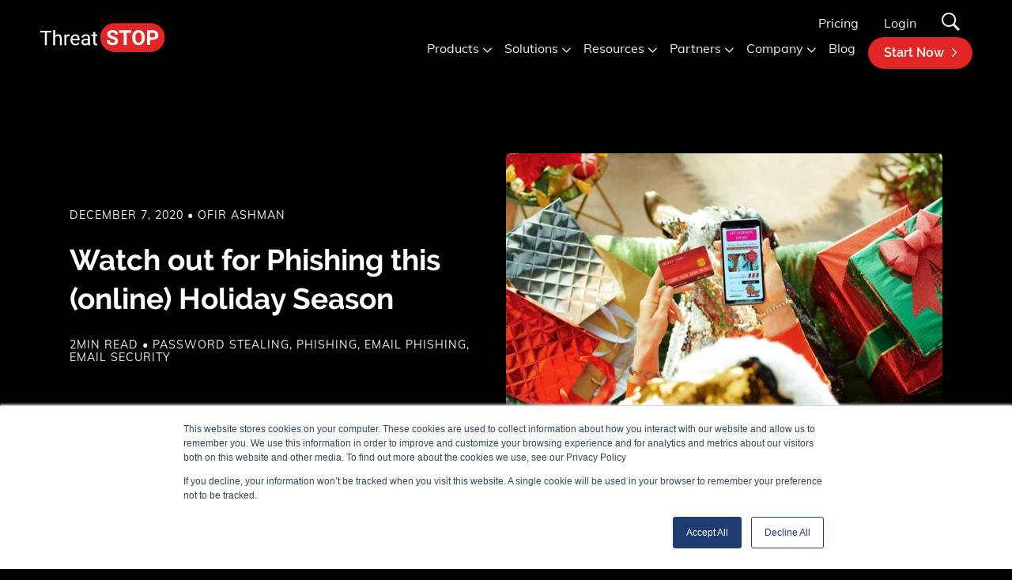

--- FILE ---
content_type: text/html; charset=UTF-8
request_url: https://www.threatstop.com/blog/watch-out-for-phishing-this-online-holiday-season
body_size: 16685
content:
<!doctype html><html lang="en-us"><head>
    <meta charset="utf-8">
    <title>Watch out for Phishing this (online) Holiday Season</title>
    <link rel="shortcut icon" href="https://www.threatstop.com/hubfs/ThreatSTOP%20Favicon%20Dark.png">
    <meta name="description" content="Do you know how to recognize holiday phishing? With Covid-19 pushing holiday shopping online, avoiding phishing has become an even more important skill.">
	  <link rel="preload" href="/hubfs/fonts/mulish-v3-latin-300.woff2" as="font" type="font/woff2" crossorigin>
	  <link rel="preload" href="/hubfs/fonts/mulish-v3-latin-regular.woff2" as="font" type="font/woff2" crossorigin>
	  <link rel="preload" href="/hubfs/fonts/mulish-v3-latin-700.woff2" as="font" type="font/woff2" crossorigin>
	  <link rel="preload" href="/hubfs/fonts/mulish-v3-latin-900.woff2" as="font" type="font/woff2" crossorigin>
	  <link rel="preload" href="/hubfs/fonts/mulish-v3-latin-italic.woff2" as="font" type="font/woff2" crossorigin>
	  
	  <link rel="preconnect" href="https://connect.facebook.net">

	
	  
    
	  
    <meta name="viewport" content="width=device-width, initial-scale=1">

    
    <meta property="og:description" content="Do you know how to recognize holiday phishing? With Covid-19 pushing holiday shopping online, avoiding phishing has become an even more important skill.">
    <meta property="og:title" content="Watch out for Phishing this (online) Holiday Season">
    <meta name="twitter:description" content="Do you know how to recognize holiday phishing? With Covid-19 pushing holiday shopping online, avoiding phishing has become an even more important skill.">
    <meta name="twitter:title" content="Watch out for Phishing this (online) Holiday Season">

    

    
		<script type="application/ld+json" id="organization">
		 { 
			"@context": "https://schema.org",
			"@type": "Organization",
			"name": "ThreatSTOP",
			"legalName" : "ThreatSTOP Inc.",
			"url": "https://www.threatstop.com",
			"logo": "https://www.threatstop.com/hubfs/Logos/logo.png",
			"foundingDate": "2006",
			"founders": [
				 {
					 "@type": "Person",
					 "name": "Tomás Byrnes"
				 } 
			],
			"address": {
				"@type": "PostalAddress",
				"streetAddress": "2720 Loker Ave. West, Suite G",
				"addressLocality": "Carlsbad",
				"addressRegion": "CA",
				"postalCode": "92010",
				"addressCountry": "USA"
			},
			"contactPoint" : [
				{ 
					"@type" : "ContactPoint",
				  	"telephone" : "+1-760-542-1550",
				  	"contactType" : "customer support",
      				"areaServed" : "US"
				},
				{ 
					"@type" : "ContactPoint",
				  	"telephone" : "+1-760-542-1550",
				  	"contactType" : "sales",
					"email": "sales@threatstop.com"
				},
				{ 
					"@type" : "ContactPoint",
				  	"telephone" : "+1-855-958-7867",
				  	"contactType" : "international sales",
					"contactOption" : "TollFree",
      				"areaServed" : "US",
					"email": "sales@threatstop.com"
				},
				{ 
					"@type" : "ContactPoint",
				  	"telephone" : "+1-760-542-1550",
				  	"contactType" : "technical support",
      				"areaServed" : "US",
					"email": "support@threatstop.com"
				},
				{ 
					"@type" : "ContactPoint",
				  	"telephone" : "+1-855-958-7867",
				  	"contactType" : "international technical support",
					"contactOption" : "TollFree",
					"email": "support@threatstop.com"
				},
				{ 
					"@type" : "ContactPoint",
				  	"contactType" : "careers",
					"email": "careers@threatstop.com"
				}
			],
			"sameAs": [ 
				"https://www.facebook.com/ThreatSTOP-316126528415728/",
				"https://twitter.com/threatstop/",
				"https://www.linkedin.com/company/threatstop-inc-"
			]
		 }
	</script>
	

<script type="application/ld+json" id="json--main-menu">
  {
    "@context": "http://schema.org",
    "@type": "ItemList",
    "itemListElement": [
      {
        "@type": "SiteNavigationElement",
        "position": 1,
        "name": "Products",
        "url": "https://www.threatstop.com/threatstop-platform"
      },
      {
        "@type": "SiteNavigationElement",
        "position": 2,
        "name": "Solutions",
        "url": "https://www.threatstop.com/case-studies"
      },
      {
        "@type": "SiteNavigationElement",
        "position": 3,
        "name": "Resources",
        "url": "https://www.threatstop.com/resources"
      },
      {
        "@type": "SiteNavigationElement",
        "position": 4,
        "name": "Partners",
        "url": "https://www.threatstop.com/partners/partner-overview"
      },
      {
        "@type": "SiteNavigationElement",
        "position": 5,
        "name": "Company",
        "url": "https://www.threatstop.com/about-us"
      },
      {
        "@type": "SiteNavigationElement",
        "position": 6,
        "name": "Blog",
        "url": "https://www.threatstop.com/blog"
      },
      {
        "@type": "SiteNavigationElement",
        "position": 7,
        "name": "Start Now",
        "url": "https://admin.threatstop.com/register"
      }
    ]
  }
</script>



<script type="application/ld+json" id="Blog">
{
	"@context": "https://schema.org/",
  	"@type": "BlogPosting",
	"publisher":{
		"@type":"Organization",
		"name":"ThreatSTOP, Inc.",
		"logo":{
			"@type":"ImageObject",
			"url":"https://info.threatstop.com/hubfs/TS-Logo-Black-2.png"
		}
	},
	"headline":"Watch out for Phishing this (online) Holiday Season",
	"image":"https://info.threatstop.com/hubfs/holidayshopping.jpg",
	"URL": "https://www.threatstop.com/blog/watch-out-for-phishing-this-online-holiday-season",
	"datePublished": "2020-12-07 22:06:53",
	"dateModified": "2020-12-07 14:06:53",
	"author": {
		"@type": "Person",
		"name": "Ofir Ashman",
		"url": ""
	},
	"articleBody":"&lt;span id=&quot;hs_cos_wrapper_post_body&quot; class=&quot;hs_cos_wrapper hs_cos_wrapper_meta_field hs_cos_wrapper_type_rich_text&quot; style=&quot;&quot; data-hs-cos-general-type=&quot;meta_field&quot; data-hs-cos-type=&quot;rich_text&quot; &gt;&lt;p&gt;&lt;img src=&quot;https:\/\/info.threatstop.com\/hubfs\/holidayshopping.jpg&quot; alt=&quot;holidayshopping&quot; width=&quot;724&quot; style=&quot;width: 724px;&quot;&gt;&lt;\/p&gt;\n&lt;p&gt;Winter holidays are a glowing delight, filled with cozy warm drinks, great food, decorations, family traditions, and of course \u2013 presents. Families know the feeling of December creeping in, and the burst of joy filled with urgency that comes with it. People rush to shopping malls by the handfuls, making a day (or days) of purchasing gifts for their friends and loved ones. But the Covid-19 pandemic has reshaped the holiday shopping experience, migrating holiday shoppers from mall trip extravaganzas to multi-platform online shopping. Probably the last thing buyers are thinking about when deliberating between a blue bike or a green scooter is the plethora of cyber attackers just waiting for them to make one mistaken make one wrong click, and fall victim to a phishing scam that can drain all the money (and holiday joy) from your stocking.&lt;\/p&gt;\n&lt;!--more--&gt;\n&lt;p&gt;Tis\u2019 the time of year for holiday phishing, and no one is immune to it. Attackers have become very skilled at creating legitimate-looking emails and text messages. A survey by McAfee found that 41% of Americans fell victim to email phishing scams in 2019. It doesn&#39;t need to be like this, we can do better! Here are a few ways you can detect and avoid phishing attempts:&lt;\/p&gt;\n&lt;p&gt;&lt;strong&gt;Learn how to recognize phishing emails and messages&lt;\/strong&gt;&lt;\/p&gt;\n&lt;p&gt;Every time a holiday offer email lands in your inbox, take more than just a second or two to look over and validate the email. Check that the sender looks legitimate, and is originating from the correct company domain. Make sure the email body does not include spelling mistakes. If the email includes a link or a file \u2013 take a close look. Does the file icon match the file ending displayed? Does the link look like a valid website?&lt;\/p&gt;\n&lt;p&gt;&lt;strong&gt;Make sure you are on the right webpage&lt;\/strong&gt;&lt;\/p&gt;\n&lt;p&gt;For every popular website, there are thousands of imposter internet pages preying on victims that aren&#39;t paying attention. When performing online shopping, confirm that the website you browsing is authentic. Check that the domain and top level domain (TLD) are correct without any typos, and that the secure connection padlock is displayed beside the URL. This is especially important to do before you enter your credit card details.&lt;\/p&gt;\n&lt;p&gt;&lt;strong&gt;If a deal looks too good to be true \u2013 it IS too good to be true&lt;\/strong&gt;&lt;\/p&gt;\n&lt;p&gt;Holiday phishers know that shoppers are looking for the best deals on all the hottest items of the year. Who hasn\u2019t gotten a forwarded message in the family WhatsApp group from Mom offering 70% off on everything on the \u201CAdidas website\u201D with an extremely suspicious-looking link? A good rule of thumb is to ask yourself \u201Cis this deal similar to others I\u2019ve utilized by this company in the past?\u201D. If Lenovo consistently offers a 30% off during the holidays, don\u2019t fall for an email promising you a 90% discount.&lt;\/p&gt;\n&lt;p&gt;&lt;strong&gt;Avoid password reuse&lt;\/strong&gt;&lt;\/p&gt;\n&lt;p&gt;It is crucial to use different passwords for accounts on different platforms. A whopping 65% of people reuse passwords, which is quite shocking considering the fact that 80% of data breaches last year were caused by password compromise. Services and businesses are constantly getting breached, their user credential databases downloaded and sold on the internet. Once your breached credentials from one platform reach cyber attackers, they will try to breach your accounts on all platforms and get their hands on personal data and payment details.&lt;\/p&gt;\n&lt;p&gt;&amp;nbsp;&lt;\/p&gt;\n&lt;p&gt;With all that being said - have a great, safe and happy holidays!&lt;\/p&gt;&lt;\/span&gt;",
	"mainEntityOfPage": "https://www.threatstop.com/blog/watch-out-for-phishing-this-online-holiday-season"
}
</script>



        <script id="product-testimonials" type="application/ld+json">
            {
              "@context": "https://schema.org/",
              "@type": "Product",
              "name": "ThreatSTOP Platform",
              "description": "The ThreatSTOP platform is a Web-based SaaS security platform with modular product offerings for Protective DNS (PDNS), Firewall automation, and other Threat Intel use cases.",
              "brand": {
                "@type": "Brand",
                "name": "ThreatSTOP"
              },
              "review": {
                "@type": "Review",
                "reviewRating": {
                  "@type": "Rating",
                  "ratingValue": "5",
                  "bestRating": "5"
                },
                "author": {
                  "@type": "Person",
                  "name": "Carol Maffitt - CIO"
                }
              },
              "reviewBody": "By automating the process and providing the reports, ThreatSTOP provides me a peace of mind and saves me time.",
              "aggregateRating": {
                "@type": "AggregateRating",
                "ratingValue": "5",
                "reviewCount": "8"
              }
            }
        </script>
		<script type="application/ld+json" id="org-review">
			{
			  "@context": "https://schema.org/",
			  "@type": "Review",
			  "author": {
				"@type": "Person",
				"name": "Carol Maffitt - CIO"
			  },
			  "itemReviewed": {
				"@type": "Organization",
				"name": "ThreatSTOP",
				"logo": "https://www.threatstop.com/hubfs/Logos/logo.png",
				"url": "https://www.threatstop.com/",
				"sameAs": [
				  "https://www.linkedin.com/company/threatstop-inc-",
				  "https://twitter.com/threatstop",
				  "https://www.facebook.com/ThreatSTOP-316126528415728/"
				],
				"location": "2720 Loker Ave. West Suite G, Carlsbad, CA, 92010, USA",
				"identifier": "https://www.threatstop.com/#ORG"
			  },
			  "reviewRating": {
				"@type": "Rating",
				"ratingValue": "5",
				"worstRating": "1",
				"bestRating": "5",
				"reviewAspect": ""
			  },
			  "reviewBody": "By automating the process and providing the reports, ThreatSTOP provides me a peace of mind and saves me time."
			}
		</script>
		
    <style>
a.cta_button{-moz-box-sizing:content-box !important;-webkit-box-sizing:content-box !important;box-sizing:content-box !important;vertical-align:middle}.hs-breadcrumb-menu{list-style-type:none;margin:0px 0px 0px 0px;padding:0px 0px 0px 0px}.hs-breadcrumb-menu-item{float:left;padding:10px 0px 10px 10px}.hs-breadcrumb-menu-divider:before{content:'›';padding-left:10px}.hs-featured-image-link{border:0}.hs-featured-image{float:right;margin:0 0 20px 20px;max-width:50%}@media (max-width: 568px){.hs-featured-image{float:none;margin:0;width:100%;max-width:100%}}.hs-screen-reader-text{clip:rect(1px, 1px, 1px, 1px);height:1px;overflow:hidden;position:absolute !important;width:1px}
</style>

<link rel="stylesheet" href="https://www.threatstop.com/hubfs/hub_generated/template_assets/1/170608009370/1763079288225/template_main-styles.min.css">
    

    
<!--  Added by GoogleAnalytics4 integration -->
<script>
var _hsp = window._hsp = window._hsp || [];
window.dataLayer = window.dataLayer || [];
function gtag(){dataLayer.push(arguments);}

var useGoogleConsentModeV2 = true;
var waitForUpdateMillis = 1000;


if (!window._hsGoogleConsentRunOnce) {
  window._hsGoogleConsentRunOnce = true;

  gtag('consent', 'default', {
    'ad_storage': 'denied',
    'analytics_storage': 'denied',
    'ad_user_data': 'denied',
    'ad_personalization': 'denied',
    'wait_for_update': waitForUpdateMillis
  });

  if (useGoogleConsentModeV2) {
    _hsp.push(['useGoogleConsentModeV2'])
  } else {
    _hsp.push(['addPrivacyConsentListener', function(consent){
      var hasAnalyticsConsent = consent && (consent.allowed || (consent.categories && consent.categories.analytics));
      var hasAdsConsent = consent && (consent.allowed || (consent.categories && consent.categories.advertisement));

      gtag('consent', 'update', {
        'ad_storage': hasAdsConsent ? 'granted' : 'denied',
        'analytics_storage': hasAnalyticsConsent ? 'granted' : 'denied',
        'ad_user_data': hasAdsConsent ? 'granted' : 'denied',
        'ad_personalization': hasAdsConsent ? 'granted' : 'denied'
      });
    }]);
  }
}

gtag('js', new Date());
gtag('set', 'developer_id.dZTQ1Zm', true);
gtag('config', 'G-TM4FHW2F3X');
</script>
<script async src="https://www.googletagmanager.com/gtag/js?id=G-TM4FHW2F3X"></script>

<!-- /Added by GoogleAnalytics4 integration -->

<!--  Added by GoogleTagManager integration -->
<script>
var _hsp = window._hsp = window._hsp || [];
window.dataLayer = window.dataLayer || [];
function gtag(){dataLayer.push(arguments);}

var useGoogleConsentModeV2 = true;
var waitForUpdateMillis = 1000;



var hsLoadGtm = function loadGtm() {
    if(window._hsGtmLoadOnce) {
      return;
    }

    if (useGoogleConsentModeV2) {

      gtag('set','developer_id.dZTQ1Zm',true);

      gtag('consent', 'default', {
      'ad_storage': 'denied',
      'analytics_storage': 'denied',
      'ad_user_data': 'denied',
      'ad_personalization': 'denied',
      'wait_for_update': waitForUpdateMillis
      });

      _hsp.push(['useGoogleConsentModeV2'])
    }

    (function(w,d,s,l,i){w[l]=w[l]||[];w[l].push({'gtm.start':
    new Date().getTime(),event:'gtm.js'});var f=d.getElementsByTagName(s)[0],
    j=d.createElement(s),dl=l!='dataLayer'?'&l='+l:'';j.async=true;j.src=
    'https://www.googletagmanager.com/gtm.js?id='+i+dl;f.parentNode.insertBefore(j,f);
    })(window,document,'script','dataLayer','GTM-K4CBX63');

    window._hsGtmLoadOnce = true;
};

_hsp.push(['addPrivacyConsentListener', function(consent){
  if(consent.allowed || (consent.categories && consent.categories.analytics)){
    hsLoadGtm();
  }
}]);

</script>

<!-- /Added by GoogleTagManager integration -->


<!-- Hotjar Tracking Code for https://www.threatstop.com -->
<script>
    (function(h,o,t,j,a,r){
        h.hj=h.hj||function(){(h.hj.q=h.hj.q||[]).push(arguments)};
        h._hjSettings={hjid:2638473,hjsv:6};
        a=o.getElementsByTagName('head')[0];
        r=o.createElement('script');r.async=1;
        r.src=t+h._hjSettings.hjid+j+h._hjSettings.hjsv;
        a.appendChild(r);
    })(window,document,'https://static.hotjar.com/c/hotjar-','.js?sv=');
</script>
<link rel="amphtml" href="https://www.threatstop.com/blog/watch-out-for-phishing-this-online-holiday-season?hs_amp=true">

<meta property="og:image" content="https://www.threatstop.com/hubfs/holidayshopping.jpg">
<meta property="og:image:width" content="724">
<meta property="og:image:height" content="482">

<meta name="twitter:image" content="https://www.threatstop.com/hubfs/holidayshopping.jpg">


<meta property="og:url" content="https://www.threatstop.com/blog/watch-out-for-phishing-this-online-holiday-season">
<meta name="twitter:card" content="summary_large_image">

<link rel="canonical" href="https://www.threatstop.com/blog/watch-out-for-phishing-this-online-holiday-season">

<meta property="og:type" content="article">
<link rel="alternate" type="application/rss+xml" href="https://www.threatstop.com/blog/rss.xml">
<meta name="twitter:domain" content="www.threatstop.com">
<meta name="twitter:site" content="@threatstop">
<script src="//platform.linkedin.com/in.js" type="text/javascript">
    lang: en_US
</script>

<meta http-equiv="content-language" content="en-us">






	  
	
	

  <meta name="generator" content="HubSpot"></head>
  <body class="  hs-content-id-38446752301 hs-blog-post hs-blog-id-4539653656">
<!--  Added by GoogleTagManager integration -->
<noscript><iframe src="https://www.googletagmanager.com/ns.html?id=GTM-K4CBX63" height="0" width="0" style="display:none;visibility:hidden"></iframe></noscript>

<!-- /Added by GoogleTagManager integration -->

    
    
      <div id="hs_cos_wrapper_module_16252608720866" class="hs_cos_wrapper hs_cos_wrapper_widget hs_cos_wrapper_type_module" style="" data-hs-cos-general-type="widget" data-hs-cos-type="module">
<a href="#nav" class="sr-text">Skip to Navigation</a>
<a href="#content" class="sr-text">Skip to Content</a>

<header class="top-bar">
	<div class="section-container
				section-container--full
				top-bar-grid">

		<a href="/" class="top-bar-grid__brandmark
				  top-bar__brandmark">
			<svg xmlns="http://www.w3.org/2000/svg" width="158" height="39" viewbox="0 0 158 39" fill="none">
  <path fill-rule="evenodd" clip-rule="evenodd" d="M139.364 37.9119H93.9175C83.8976 37.9119 75.7749 29.7241 75.7749 19.6247C75.7749 9.52525 83.8976 1.3374 93.9175 1.3374H139.364C149.383 1.3374 157.506 9.52525 157.506 19.6247C157.506 29.7241 149.383 37.9119 139.364 37.9119Z" fill="#E22625" />
  <path fill-rule="evenodd" clip-rule="evenodd" d="M94.4793 24.0621C94.4793 23.3357 94.2227 22.7775 93.7095 22.3885C93.1967 21.9996 92.2733 21.5889 90.9397 21.1575C89.6056 20.7255 88.5495 20.3004 87.7716 19.8813C85.6512 18.7358 84.5912 17.1923 84.5912 15.2515C84.5912 14.243 84.8754 13.343 85.4439 12.5519C86.0125 11.7613 86.829 11.1434 87.8937 10.6987C88.958 10.2545 90.1529 10.0315 91.4784 10.0315C92.812 10.0315 94.0001 10.2736 95.0435 10.7562C96.0865 11.2396 96.8967 11.9217 97.4737 12.8017C98.0512 13.6826 98.3397 14.683 98.3397 15.803H94.492C94.492 14.9481 94.2227 14.2834 93.6839 13.8085C93.1456 13.334 92.3886 13.0966 91.4142 13.0966C90.4733 13.0966 89.7422 13.2957 89.221 13.6932C88.6993 14.0906 88.4388 14.6149 88.4388 15.2643C88.4388 15.8715 88.7439 16.38 89.3554 16.7906C89.9669 17.2009 90.8665 17.5855 92.0554 17.9447C94.2439 18.6034 95.8388 19.4196 96.8388 20.3945C97.8393 21.3689 98.3397 22.583 98.3397 24.0366C98.3397 25.6523 97.7282 26.9204 96.5056 27.8392C95.2827 28.7583 93.6371 29.2179 91.5682 29.2179C90.1316 29.2179 88.8235 28.9549 87.6435 28.4294C86.4639 27.903 85.5635 27.183 84.9439 26.2681C84.3239 25.3532 84.0142 24.2932 84.0142 23.0877H87.8746C87.8746 25.1481 89.1056 26.1783 91.5682 26.1783C92.4827 26.1783 93.1967 25.9923 93.7095 25.6204C94.2227 25.2485 94.4793 24.7289 94.4793 24.0621Z" fill="white" />
  <path fill-rule="evenodd" clip-rule="evenodd" d="M114.999 13.4045H109.279V28.9611H105.432V13.4045H99.7886V10.2883H114.999V13.4045Z" fill="white" />
  <path fill-rule="evenodd" clip-rule="evenodd" d="M128.273 19.2017C128.273 17.2434 127.922 15.7557 127.221 14.7387C126.52 13.7213 125.52 13.2123 124.22 13.2123C122.929 13.2123 121.933 13.7145 121.232 14.7192C120.531 15.7238 120.176 17.1966 120.167 19.1375V20.0477C120.167 21.9549 120.517 23.4336 121.219 24.4855C121.92 25.537 122.929 26.063 124.246 26.063C125.537 26.063 126.529 25.5566 127.221 24.5434C127.914 23.5298 128.264 22.0528 128.273 20.1123V19.2017ZM132.172 20.0477C132.172 21.8864 131.846 23.4979 131.197 24.883C130.547 26.2677 129.617 27.337 128.407 28.0894C127.197 28.8417 125.811 29.2179 124.246 29.2179C122.698 29.2179 121.317 28.846 120.103 28.1021C118.889 27.3583 117.949 26.2962 117.282 24.9153C116.615 23.5345 116.277 21.946 116.269 20.1502V19.2272C116.269 17.3889 116.6 15.7706 117.263 14.3728C117.925 12.9749 118.861 11.9021 120.072 11.154C121.281 10.406 122.664 10.0315 124.22 10.0315C125.776 10.0315 127.159 10.406 128.369 11.154C129.578 11.9021 130.515 12.9749 131.177 14.3728C131.84 15.7706 132.172 17.3847 132.172 19.214V20.0477Z" fill="white" />
  <path fill-rule="evenodd" clip-rule="evenodd" d="M138.815 19.2655H142.252C143.269 19.2655 144.045 19.0264 144.58 18.5477C145.114 18.0685 145.381 17.3847 145.381 16.4953C145.381 15.5804 145.112 14.8413 144.573 14.2766C144.035 13.7123 143.291 13.4217 142.342 13.4047H138.815V19.2655ZM138.815 22.3817V28.9609H134.967V10.2881H142.252C143.654 10.2881 144.888 10.5447 145.952 11.0574C147.016 11.5706 147.835 12.2996 148.408 13.2443C148.98 14.1889 149.267 15.2643 149.267 16.4698C149.267 18.2991 148.64 19.7421 147.388 20.7983C146.136 21.854 144.402 22.3817 142.188 22.3817H138.815Z" fill="white" />
  <path fill-rule="evenodd" clip-rule="evenodd" d="M14.0374 12.955H8.20298V29.1495H5.8217V12.955H0V10.9976H14.0374V12.955Z" fill="white" />
  <path fill-rule="evenodd" clip-rule="evenodd" d="M18.675 17.2934C19.6972 16.0385 21.0269 15.4109 22.6644 15.4109C25.515 15.4109 26.9529 17.019 26.978 20.2356V29.1492H24.6716V20.2232C24.6631 19.2509 24.441 18.5317 24.0044 18.0662C23.5682 17.6011 22.8887 17.3683 21.9661 17.3683C21.2184 17.3683 20.5618 17.5679 19.9963 17.9666C19.4312 18.3658 18.9908 18.8892 18.675 19.5373V29.1492H16.3687V10.0002H18.675V17.2934Z" fill="white" />
  <path fill-rule="evenodd" clip-rule="evenodd" d="M36.9512 17.7296C36.6022 17.6713 36.2239 17.6424 35.8167 17.6424C34.3039 17.6424 33.2775 18.2866 32.7375 19.5747V29.1492H30.4312V15.6603H32.675L32.7124 17.2185C33.4686 16.0134 34.5409 15.4109 35.929 15.4109C36.3775 15.4109 36.7184 15.4692 36.9512 15.5854V17.7296Z" fill="white" />
  <path fill-rule="evenodd" clip-rule="evenodd" d="M44.1446 17.3058C43.2136 17.3058 42.4327 17.6445 41.8008 18.322C41.1693 18.999 40.7787 19.9488 40.6289 21.1705H47.3859V20.996C47.3195 19.8241 47.0038 18.916 46.4387 18.2722C45.8732 17.6279 45.1089 17.3058 44.1446 17.3058ZM44.4315 29.3985C42.6029 29.3985 41.1153 28.7981 39.9685 27.5973C38.8212 26.396 38.248 24.79 38.248 22.7785V22.3547C38.248 21.0168 38.5034 19.822 39.0144 18.7705C39.5259 17.7194 40.2404 16.8964 41.1587 16.3024C42.0774 15.7079 43.0723 15.4109 44.1446 15.4109C45.8983 15.4109 47.2612 15.9883 48.2336 17.1437C49.2063 18.299 49.6923 19.953 49.6923 22.1054V23.0654H40.554C40.5876 24.3951 40.9761 25.4696 41.72 26.2879C42.4638 27.1066 43.4089 27.516 44.5561 27.516C45.3706 27.516 46.0604 27.35 46.6255 27.0173C47.1906 26.6849 47.6851 26.2445 48.1089 25.696L49.5178 26.793C48.3876 28.53 46.6919 29.3985 44.4315 29.3985Z" fill="white" />
  <path fill-rule="evenodd" clip-rule="evenodd" d="M56.8609 27.3916C57.5839 27.3916 58.2699 27.2048 58.918 26.8307C59.566 26.4567 60.0358 25.9703 60.3269 25.372V22.6043H58.5188C55.6933 22.6043 54.2805 23.4311 54.2805 25.0852C54.2805 25.8082 54.5214 26.3733 55.0035 26.7805C55.4856 27.1877 56.1048 27.3916 56.8609 27.3916ZM60.6882 29.1494C60.5554 28.8835 60.4473 28.4099 60.3639 27.7282C59.292 28.8418 58.012 29.3988 56.5243 29.3988C55.1945 29.3988 54.1039 29.0226 53.252 28.2703C52.4001 27.5184 51.9741 26.5648 51.9741 25.4094C51.9741 24.0048 52.5082 22.9141 53.5758 22.1367C54.6439 21.3596 56.146 20.9711 58.0826 20.9711H60.3269V19.9116C60.3269 19.1052 60.0856 18.4635 59.6035 17.9856C59.1214 17.5073 58.4111 17.2686 57.472 17.2686C56.649 17.2686 55.9592 17.4762 55.4022 17.892C54.8456 18.3073 54.5669 18.8103 54.5669 19.4005H52.2482C52.2482 18.7273 52.4873 18.0767 52.9652 17.4494C53.4431 16.8218 54.0911 16.3252 54.9099 15.9596C55.7286 15.5937 56.6282 15.4111 57.609 15.4111C59.1631 15.4111 60.3805 15.7996 61.2618 16.5767C62.1426 17.3537 62.5997 18.4239 62.6328 19.7869V25.9954C62.6328 27.2337 62.7911 28.2184 63.1069 28.9499V29.1494H60.6882Z" fill="white" />
  <path fill-rule="evenodd" clip-rule="evenodd" d="M69.3774 12.394V15.6604H71.8957V17.443H69.3774V25.8187C69.3774 26.3596 69.4897 26.7651 69.714 27.0357C69.9382 27.3064 70.3208 27.4413 70.8608 27.4413C71.1267 27.4413 71.4927 27.3915 71.9578 27.2919V29.1511C71.3514 29.3162 70.7612 29.3987 70.1876 29.3987C69.1569 29.3987 68.3799 29.0872 67.8565 28.4638C67.3327 27.8404 67.071 26.9553 67.071 25.8081V17.443H64.6152V15.6604H67.071V12.394H69.3774Z" fill="white" />
</svg>
		</a>

		<button type="button" class="top-bar-grid__mobile-button
					   top-bar__mobile-button
					   js-toggle-nav" aria-label="Toggle Navigation" title="Toggle Navigation">
			☰
		</button>

		<nav id="nav" class="top-bar-grid__nav
					top-bar__nav
					top-nav
					js-top-nav">
			<ul class="top-nav__list
					   nav-list
					   nav-list--courtesy">
				<li class="nav-list__item
						   nav-list__item--1">
					<a class="nav-list__link" href="/pricing">
						Pricing
					</a>
				</li>
				<li class="nav-list__item
						   nav-list__item--1">
					<a class="nav-list__link" href="/login">
						Login
					</a>
				</li>
				<li class="nav-list__item
						   nav-list__item--1">
					<button class="nav-list__link
								   nav-list__link--button
								   js-toggle-search" type="button" aria-label="Search" title="Search">
						<svg xmlns="http://www.w3.org/2000/svg" width="22.768" height="22.975" viewbox="0 0 22.768 22.975"><defs><style>.search-a{fill:none;}.search-b,.search-c{stroke:none;}.search-c{fill:#eef2f2;}</style></defs><g class="search-a"><path class="search-b" d="M14.093,16.421a9,9,0,1,1,2.156-2.086l6.519,6.519-2.121,2.121Z" /><path class="search-c" d="M 9 16 C 10.42337036132812 16 11.79269981384277 15.57581043243408 12.95995998382568 14.77328014373779 L 13.93610763549805 14.10214424133301 L 14.63926029205322 13.14820003509521 C 15.52945995330811 11.94049072265625 16 10.50607013702393 16 9 C 16 5.140190124511719 12.85980987548828 2.000000238418579 9 2.000000238418579 C 5.140190124511719 2.000000238418579 2 5.140190124511719 2 9 C 2 12.85980987548828 5.140190124511719 16 9 16 M 20.64690017700195 22.97520065307617 L 14.09305000305176 16.42134094238281 C 12.64480972290039 17.41704940795898 10.89041042327881 18 9 18 C 4.029299736022949 18 -3.96728516705025e-08 13.97070026397705 -3.96728516705025e-08 9 C -3.96728516705025e-08 4.029300212860107 4.029299736022949 3.2653809967087e-07 9 3.2653809967087e-07 C 13.97070026397705 3.2653809967087e-07 18 4.029300212860107 18 9 C 18 10.99690055847168 17.34954071044922 12.84204006195068 16.24917030334473 14.33487033843994 L 22.7681999206543 20.85390090942383 L 20.64690017700195 22.97520065307617 Z" /></g></svg>
					</button>
				</li>
			</ul>
			<ul class="top-nav__list
					   nav-list">
				
				
				<li class="nav-list__item
		   nav-list__item--1
		   nav-list__item--has-children
		   " aria-haspopup="true">
	<a class="nav-list__link" href="https://www.threatstop.com/threatstop-platform">
		<!-- 		   -->
		Products
	</a><ul class="nav-list__child
			   nav-list__child--1">
		<li class="nav-list__item
		   nav-list__item--2
		   
		   ">
	<a class="nav-list__link" href="https://www.threatstop.com/threatstop-platform">
		<!-- 		   -->
		ThreatSTOP Platform
	</a></li><li class="nav-list__item
		   nav-list__item--2
		   
		   ">
	<a class="nav-list__link" href="https://www.threatstop.com/solutions/threatstop-dns-firewall-overview">
		<!-- 		   -->
		DNS Defense
	</a></li><li class="nav-list__item
		   nav-list__item--2
		   
		   ">
	<a class="nav-list__link" href="https://www.threatstop.com/dns-defense-cloud">
		<!-- 		   -->
		DNS Defense Cloud
	</a></li><li class="nav-list__item
		   nav-list__item--2
		   
		   ">
	<a class="nav-list__link" href="https://www.threatstop.com/solutions/ip-firewall-protection">
		<!-- 		   -->
		IP Defense
	</a></li><li class="nav-list__item
		   nav-list__item--2
		   nav-list__item--has-children
		   " aria-haspopup="true">
	<a class="nav-list__link" href="#">
		<!-- 		   -->
		ThreatSTOP for AWS
	</a><ul class="nav-list__child
			   nav-list__child--2">
		<li class="nav-list__item
		   nav-list__item--3
		   
		   ">
	<a class="nav-list__link" href="https://www.threatstop.com/solutions/aws-waf">
		<!-- 		   -->
		IP Defense for AWS WAF
	</a></li><li class="nav-list__item
		   nav-list__item--3
		   
		   ">
	<a class="nav-list__link" href="https://www.threatstop.com/solutions/aws-route-53-dns-firewall-pdns">
		<!-- 		   -->
		DNS Defense for Route53
	</a></li></ul></li></ul></li>
				
				<li class="nav-list__item
		   nav-list__item--1
		   nav-list__item--has-children
		   " aria-haspopup="true">
	<a class="nav-list__link" href="https://www.threatstop.com/case-studies">
		<!-- 		   -->
		Solutions
	</a><ul class="nav-list__child
			   nav-list__child--1">
		<li class="nav-list__item
		   nav-list__item--2
		   
		   ">
	<a class="nav-list__link" href="https://www.threatstop.com/healthcare-geisinger">
		<!-- 		   -->
		For Healthcare
	</a></li><li class="nav-list__item
		   nav-list__item--2
		   
		   ">
	<a class="nav-list__link" href="https://www.threatstop.com/education-university-baltimore">
		<!-- 		   -->
		For Education
	</a></li><li class="nav-list__item
		   nav-list__item--2
		   
		   ">
	<a class="nav-list__link" href="https://www.threatstop.com/msp">
		<!-- 		   -->
		For MSPs
	</a></li><li class="nav-list__item
		   nav-list__item--2
		   
		   ">
	<a class="nav-list__link" href="https://www.threatstop.com/enterprise">
		<!-- 		   -->
		For Enterprises
	</a></li><li class="nav-list__item
		   nav-list__item--2
		   
		   ">
	<a class="nav-list__link" href="https://www.threatstop.com/smbs-earth-systems">
		<!-- 		   -->
		For SMBs
	</a></li></ul></li>
				
				<li class="nav-list__item
		   nav-list__item--1
		   nav-list__item--has-children
		   nav-list__item--active" aria-haspopup="true">
	<a class="nav-list__link" href="https://www.threatstop.com/resources">
		<!-- 		   -->
		Resources
	</a><ul class="nav-list__child
			   nav-list__child--1">
		<li class="nav-list__item
		   nav-list__item--2
		   
		   nav-list__item--active">
	<a class="nav-list__link" href="https://www.threatstop.com/blog">
		<!-- 		   -->
		Blog
	</a></li><li class="nav-list__item
		   nav-list__item--2
		   
		   ">
	<a class="nav-list__link" href="https://www.threatstop.com/resources#datasheet">
		<!-- 		   -->
		Collateral
	</a></li><li class="nav-list__item
		   nav-list__item--2
		   
		   ">
	<a class="nav-list__link" href="https://www.threatstop.com/community">
		<!-- 		   -->
		Community Edition
	</a></li><li class="nav-list__item
		   nav-list__item--2
		   
		   ">
	<a class="nav-list__link" href="https://www.threatstop.com/check-ioc-subscription">
		<!-- 		   -->
		FirstSTOP
	</a></li><li class="nav-list__item
		   nav-list__item--2
		   
		   ">
	<a class="nav-list__link" href="https://www.threatstop.com/resources#video">
		<!-- 		   -->
		Video
	</a></li><li class="nav-list__item
		   nav-list__item--2
		   
		   ">
	<a class="nav-list__link" href="http://docs.threatstop.com/" target="_blank">
		<!-- 		_blank   -->
		Documentation
	</a></li><li class="nav-list__item
		   nav-list__item--2
		   
		   ">
	<a class="nav-list__link" href="https://apidocs.threatstop.com">
		<!-- 		   -->
		API Docs
	</a></li><li class="nav-list__item
		   nav-list__item--2
		   
		   ">
	<a class="nav-list__link" href="https://www.threatstop.com/check-ioc">
		<!-- 		   -->
		Check IoC
	</a></li></ul></li>
				
				<li class="nav-list__item
		   nav-list__item--1
		   nav-list__item--has-children
		   " aria-haspopup="true">
	<a class="nav-list__link" href="https://www.threatstop.com/partners/partner-overview">
		<!-- 		   -->
		Partners
	</a><ul class="nav-list__child
			   nav-list__child--1">
		<li class="nav-list__item
		   nav-list__item--2
		   
		   ">
	<a class="nav-list__link" href="https://www.threatstop.com/marketplace">
		<!-- 		   -->
		Marketplace
	</a></li><li class="nav-list__item
		   nav-list__item--2
		   
		   ">
	<a class="nav-list__link" href="https://www.threatstop.com/partners/partner-overview#channel">
		<!-- 		   -->
		Channel
	</a></li><li class="nav-list__item
		   nav-list__item--2
		   
		   ">
	<a class="nav-list__link" href="https://www.threatstop.com/partners/partner-overview#oem">
		<!-- 		   -->
		OEM
	</a></li><li class="nav-list__item
		   nav-list__item--2
		   
		   ">
	<a class="nav-list__link" href="https://www.threatstop.com/partners/partner-overview#tech">
		<!-- 		   -->
		Technology
	</a></li><li class="nav-list__item
		   nav-list__item--2
		   
		   ">
	<a class="nav-list__link" href="https://www.threatstop.com/msp">
		<!-- 		   -->
		MSP
	</a></li></ul></li>
				
				<li class="nav-list__item
		   nav-list__item--1
		   nav-list__item--has-children
		   nav-list__item--active" aria-haspopup="true">
	<a class="nav-list__link" href="https://www.threatstop.com/about-us">
		<!-- 		   -->
		Company
	</a><ul class="nav-list__child
			   nav-list__child--1">
		<li class="nav-list__item
		   nav-list__item--2
		   
		   ">
	<a class="nav-list__link" href="https://www.threatstop.com/about-us#management">
		<!-- 		   -->
		Who We Are
	</a></li><li class="nav-list__item
		   nav-list__item--2
		   
		   ">
	<a class="nav-list__link" href="https://www.threatstop.com/about-us#what-we-do">
		<!-- 		   -->
		What We Do
	</a></li><li class="nav-list__item
		   nav-list__item--2
		   
		   nav-list__item--active">
	<a class="nav-list__link" href="https://www.threatstop.com/blog/topic/news-and-events">
		<!-- 		   -->
		News and Events
	</a></li><li class="nav-list__item
		   nav-list__item--2
		   
		   ">
	<a class="nav-list__link" href="https://www.threatstop.com/careers">
		<!-- 		   -->
		Careers
	</a></li><li class="nav-list__item
		   nav-list__item--2
		   
		   ">
	<a class="nav-list__link" href="https://www.threatstop.com/contact">
		<!-- 		   -->
		Contact Us
	</a></li></ul></li>
				
				<li class="nav-list__item
		   nav-list__item--1
		   
		   nav-list__item--active">
	<a class="nav-list__link" href="https://www.threatstop.com/blog">
		<!-- 		   -->
		Blog
	</a></li>
				
				<li class="nav-list__item
		   nav-list__item--1
		   
		   ">
	<a class="nav-list__link" href="https://admin.threatstop.com/register">
		<!-- 		   -->
		<span class="button">Start Now</span>
	</a></li>
				
			</ul>
		</nav>

	</div>
</header>

<div class="search-modal" id="search-modal">
	<form class="search-modal__form
				 search-form" action="/search">
		<input type="search" class="search__input" name="term">
		<button type="submit" class="button">
			Search...
		</button>
	</form>
	<button type="button" class="search-modal__close
				   js-toggle-search" aria-label="Close Search" title="Close Search">
		×
	</button>
</div>

</div>
    
    
    




<main class="post-wrapper">

	<article class="post">
		
		<header class="post-top
                   section-container">
			<div class="post-meta">
				<span class="post-date">December 7, 2020 • Ofir Ashman</span> 
				<h1 class="post-title">
					Watch out for Phishing this (online) Holiday Season
				</h1>
				
				<div class="post-topics">
					<span class="post__reading">
						
						
						
						
						
						<span>2Min read</span>
						
					</span> •
					
					<a class="blog-post__tag-link" href="https://www.threatstop.com/blog/topic/password-stealing">password stealing</a>,
					
					<a class="blog-post__tag-link" href="https://www.threatstop.com/blog/topic/phishing">phishing</a>,
					
					<a class="blog-post__tag-link" href="https://www.threatstop.com/blog/topic/email-phishing">email phishing</a>,
					
					<a class="blog-post__tag-link" href="https://www.threatstop.com/blog/topic/email-security">email security</a>
					
				</div>
				
				<div class="blog-post__share">
					
					<div class="addthis_inline_share_toolbox"></div> 
				</div>
			</div>
			
        <div class="post-featured-image">
          <img loading="eager" width="600" height="400" src="https://www.threatstop.com/hs-fs/hubfs/holidayshopping.jpg?width=600&amp;height=400&amp;name=holidayshopping.jpg" alt="Watch out for Phishing this (online) Holiday Season" style=" object-fit: cover; width: 100%; height: 100%; " srcset="https://www.threatstop.com/hs-fs/hubfs/holidayshopping.jpg?width=300&amp;height=200&amp;name=holidayshopping.jpg 300w, https://www.threatstop.com/hs-fs/hubfs/holidayshopping.jpg?width=600&amp;height=400&amp;name=holidayshopping.jpg 600w, https://www.threatstop.com/hs-fs/hubfs/holidayshopping.jpg?width=900&amp;height=600&amp;name=holidayshopping.jpg 900w, https://www.threatstop.com/hs-fs/hubfs/holidayshopping.jpg?width=1200&amp;height=800&amp;name=holidayshopping.jpg 1200w, https://www.threatstop.com/hs-fs/hubfs/holidayshopping.jpg?width=1500&amp;height=1000&amp;name=holidayshopping.jpg 1500w, https://www.threatstop.com/hs-fs/hubfs/holidayshopping.jpg?width=1800&amp;height=1200&amp;name=holidayshopping.jpg 1800w" sizes="(max-width: 600px) 100vw, 600px">
        </div>
			
		</header>
		<footer class="post-footer post-footer--has-image">
			<div class="post-content-wrapper section-container row-fluid">
				<div class="post-content">
					<span id="hs_cos_wrapper_post_body" class="hs_cos_wrapper hs_cos_wrapper_meta_field hs_cos_wrapper_type_rich_text" style="" data-hs-cos-general-type="meta_field" data-hs-cos-type="rich_text"><p><img src="https://www.threatstop.com/hs-fs/hubfs/holidayshopping.jpg?width=724&amp;name=holidayshopping.jpg" alt="holidayshopping" width="724" style="width: 724px;" srcset="https://www.threatstop.com/hs-fs/hubfs/holidayshopping.jpg?width=362&amp;name=holidayshopping.jpg 362w, https://www.threatstop.com/hs-fs/hubfs/holidayshopping.jpg?width=724&amp;name=holidayshopping.jpg 724w, https://www.threatstop.com/hs-fs/hubfs/holidayshopping.jpg?width=1086&amp;name=holidayshopping.jpg 1086w, https://www.threatstop.com/hs-fs/hubfs/holidayshopping.jpg?width=1448&amp;name=holidayshopping.jpg 1448w, https://www.threatstop.com/hs-fs/hubfs/holidayshopping.jpg?width=1810&amp;name=holidayshopping.jpg 1810w, https://www.threatstop.com/hs-fs/hubfs/holidayshopping.jpg?width=2172&amp;name=holidayshopping.jpg 2172w" sizes="(max-width: 724px) 100vw, 724px"></p>
<p>Winter holidays are a glowing delight, filled with cozy warm drinks, great food, decorations, family traditions, and of course – presents. Families know the feeling of December creeping in, and the burst of joy filled with urgency that comes with it. People rush to shopping malls by the handfuls, making a day (or days) of purchasing gifts for their friends and loved ones. But the Covid-19 pandemic has reshaped the holiday shopping experience, migrating holiday shoppers from mall trip extravaganzas to multi-platform online shopping. Probably the last thing buyers are thinking about when deliberating between a blue bike or a green scooter is the plethora of cyber attackers just waiting for them to make one mistaken make one wrong click, and fall victim to a phishing scam that can drain all the money (and holiday joy) from your stocking.</p>
<!--more-->
<p>Tis’ the time of year for holiday phishing, and no one is immune to it. Attackers have become very skilled at creating legitimate-looking emails and text messages. A survey by McAfee found that 41% of Americans fell victim to email phishing scams in 2019. It doesn't need to be like this, we can do better! Here are a few ways you can detect and avoid phishing attempts:</p>
<p><strong>Learn how to recognize phishing emails and messages</strong></p>
<p>Every time a holiday offer email lands in your inbox, take more than just a second or two to look over and validate the email. Check that the sender looks legitimate, and is originating from the correct company domain. Make sure the email body does not include spelling mistakes. If the email includes a link or a file – take a close look. Does the file icon match the file ending displayed? Does the link look like a valid website?</p>
<p><strong>Make sure you are on the right webpage</strong></p>
<p>For every popular website, there are thousands of imposter internet pages preying on victims that aren't paying attention. When performing online shopping, confirm that the website you browsing is authentic. Check that the domain and top level domain (TLD) are correct without any typos, and that the secure connection padlock is displayed beside the URL. This is especially important to do before you enter your credit card details.</p>
<p><strong>If a deal looks too good to be true – it IS too good to be true</strong></p>
<p>Holiday phishers know that shoppers are looking for the best deals on all the hottest items of the year. Who hasn’t gotten a forwarded message in the family WhatsApp group from Mom offering 70% off on everything on the “Adidas website” with an extremely suspicious-looking link? A good rule of thumb is to ask yourself “is this deal similar to others I’ve utilized by this company in the past?”. If Lenovo consistently offers a 30% off during the holidays, don’t fall for an email promising you a 90% discount.</p>
<p><strong>Avoid password reuse</strong></p>
<p>It is crucial to use different passwords for accounts on different platforms. A whopping 65% of people reuse passwords, which is quite shocking considering the fact that 80% of data breaches last year were caused by password compromise. Services and businesses are constantly getting breached, their user credential databases downloaded and sold on the internet. Once your breached credentials from one platform reach cyber attackers, they will try to breach your accounts on all platforms and get their hands on personal data and payment details.</p>
<p>&nbsp;</p>
<p>With all that being said - have a great, safe and happy holidays!</p></span>
				</div>
				<aside class="post-sidebar">
          <div class="post-sidebar__body">
            <div class="post-featured-wrapper">
              <div class="post-featured">
                <h4><strong>Table of contents</strong></h4>
                <ol class="post-quick-links"></ol>
              </div>
            </div>
            
			  
				<div class="post-next">
					<h4><strong>Next post</strong></h4>

					<article class="post-list__item
									post-item">
						
						<header class="post-item__header
									   post-item-header">
							 
							<img loading="lazy" src="https://www.threatstop.com/hs-fs/hubfs/spotify.jpg?width=400&amp;height=250&amp;name=spotify.jpg" alt="Pop Stars Hacked during Spotify Wrapped 2020" width="400" height="250" class="post-item-header__graphic" srcset="https://www.threatstop.com/hs-fs/hubfs/spotify.jpg?width=200&amp;height=125&amp;name=spotify.jpg 200w, https://www.threatstop.com/hs-fs/hubfs/spotify.jpg?width=400&amp;height=250&amp;name=spotify.jpg 400w, https://www.threatstop.com/hs-fs/hubfs/spotify.jpg?width=600&amp;height=375&amp;name=spotify.jpg 600w, https://www.threatstop.com/hs-fs/hubfs/spotify.jpg?width=800&amp;height=500&amp;name=spotify.jpg 800w, https://www.threatstop.com/hs-fs/hubfs/spotify.jpg?width=1000&amp;height=625&amp;name=spotify.jpg 1000w, https://www.threatstop.com/hs-fs/hubfs/spotify.jpg?width=1200&amp;height=750&amp;name=spotify.jpg 1200w" sizes="(max-width: 400px) 100vw, 400px">
							
						</header>
						
						<footer class="post-item__body
									   post-item-body">
							<h2 class="post-item-body__title">
								Pop Stars Hacked during Spotify Wrapped 2020
							</h2>

							<a href="/blog/pop-stars-hacked-spotify-wrapped-2020" class="post-item-body__read-more">
							  <span class="sr-text">Pop Stars Hacked during Spotify Wrapped 2020 </span>Read Now
							</a>
						</footer>
					</article>

				  </div>
			 
          </div>

				</aside>
			</div>
		</footer>
	</article>
	<section class="post-list-wrapper post-related section-container">
		<h2><strong>Related Articles</strong></h2>
		<div class="post-list">

			

			
  
            <article class="post-list__item
                            post-item">
                <header class="post-item__header
                               post-item-header">
                     
                    <img loading="lazy" src="https://www.threatstop.com/hs-fs/hubfs/AI-Generated%20Media/Images/An%20image%20of%20a%20fake%20USPS%20tracking%20page%20used%20in%20a%20phishing%20campaign%2c%20on%20a%20mobile%20phone.jpeg?width=600&amp;name=An%20image%20of%20a%20fake%20USPS%20tracking%20page%20used%20in%20a%20phishing%20campaign%2c%20on%20a%20mobile%20phone.jpeg" alt="Smishmas Cheer: Turning Threats into Protections" width="600" class="post-item-header__graphic" srcset="https://www.threatstop.com/hs-fs/hubfs/AI-Generated%20Media/Images/An%20image%20of%20a%20fake%20USPS%20tracking%20page%20used%20in%20a%20phishing%20campaign%2c%20on%20a%20mobile%20phone.jpeg?width=300&amp;name=An%20image%20of%20a%20fake%20USPS%20tracking%20page%20used%20in%20a%20phishing%20campaign%2c%20on%20a%20mobile%20phone.jpeg 300w, https://www.threatstop.com/hs-fs/hubfs/AI-Generated%20Media/Images/An%20image%20of%20a%20fake%20USPS%20tracking%20page%20used%20in%20a%20phishing%20campaign%2c%20on%20a%20mobile%20phone.jpeg?width=600&amp;name=An%20image%20of%20a%20fake%20USPS%20tracking%20page%20used%20in%20a%20phishing%20campaign%2c%20on%20a%20mobile%20phone.jpeg 600w, https://www.threatstop.com/hs-fs/hubfs/AI-Generated%20Media/Images/An%20image%20of%20a%20fake%20USPS%20tracking%20page%20used%20in%20a%20phishing%20campaign%2c%20on%20a%20mobile%20phone.jpeg?width=900&amp;name=An%20image%20of%20a%20fake%20USPS%20tracking%20page%20used%20in%20a%20phishing%20campaign%2c%20on%20a%20mobile%20phone.jpeg 900w, https://www.threatstop.com/hs-fs/hubfs/AI-Generated%20Media/Images/An%20image%20of%20a%20fake%20USPS%20tracking%20page%20used%20in%20a%20phishing%20campaign%2c%20on%20a%20mobile%20phone.jpeg?width=1200&amp;name=An%20image%20of%20a%20fake%20USPS%20tracking%20page%20used%20in%20a%20phishing%20campaign%2c%20on%20a%20mobile%20phone.jpeg 1200w, https://www.threatstop.com/hs-fs/hubfs/AI-Generated%20Media/Images/An%20image%20of%20a%20fake%20USPS%20tracking%20page%20used%20in%20a%20phishing%20campaign%2c%20on%20a%20mobile%20phone.jpeg?width=1500&amp;name=An%20image%20of%20a%20fake%20USPS%20tracking%20page%20used%20in%20a%20phishing%20campaign%2c%20on%20a%20mobile%20phone.jpeg 1500w, https://www.threatstop.com/hs-fs/hubfs/AI-Generated%20Media/Images/An%20image%20of%20a%20fake%20USPS%20tracking%20page%20used%20in%20a%20phishing%20campaign%2c%20on%20a%20mobile%20phone.jpeg?width=1800&amp;name=An%20image%20of%20a%20fake%20USPS%20tracking%20page%20used%20in%20a%20phishing%20campaign%2c%20on%20a%20mobile%20phone.jpeg 1800w" sizes="(max-width: 600px) 100vw, 600px">
                    
                </header>
                <footer class="post-item__body
                               post-item-body">
                    <div class="post-item-body__date">
                        November 19, 2024
                    </div>
                    <h2 class="post-item-body__title">
                        Smishmas Cheer: Turning Threats into Protections
                    </h2>
                    <a href="https://www.threatstop.com/blog/we-like-getting-smished" class="post-item-body__read-more">
                      <span class="sr-text">Smishmas Cheer: Turning Threats into Protections </span>Read Now
                    </a>
                </footer>
            </article>
			

  
            <article class="post-list__item
                            post-item">
                <header class="post-item__header
                               post-item-header">
                     
                    <img loading="lazy" src="https://www.threatstop.com/hs-fs/hubfs/phishing_ducks_duckdns.jpg?width=600&amp;name=phishing_ducks_duckdns.jpg" alt="Watch out for this DuckDNS Phishing Campaign" width="600" class="post-item-header__graphic" srcset="https://www.threatstop.com/hs-fs/hubfs/phishing_ducks_duckdns.jpg?width=300&amp;name=phishing_ducks_duckdns.jpg 300w, https://www.threatstop.com/hs-fs/hubfs/phishing_ducks_duckdns.jpg?width=600&amp;name=phishing_ducks_duckdns.jpg 600w, https://www.threatstop.com/hs-fs/hubfs/phishing_ducks_duckdns.jpg?width=900&amp;name=phishing_ducks_duckdns.jpg 900w, https://www.threatstop.com/hs-fs/hubfs/phishing_ducks_duckdns.jpg?width=1200&amp;name=phishing_ducks_duckdns.jpg 1200w, https://www.threatstop.com/hs-fs/hubfs/phishing_ducks_duckdns.jpg?width=1500&amp;name=phishing_ducks_duckdns.jpg 1500w, https://www.threatstop.com/hs-fs/hubfs/phishing_ducks_duckdns.jpg?width=1800&amp;name=phishing_ducks_duckdns.jpg 1800w" sizes="(max-width: 600px) 100vw, 600px">
                    
                </header>
                <footer class="post-item__body
                               post-item-body">
                    <div class="post-item-body__date">
                        August 11, 2022
                    </div>
                    <h2 class="post-item-body__title">
                        Watch out for this DuckDNS Phishing Campaign
                    </h2>
                    <a href="https://www.threatstop.com/blog/watch-out-for-this-2022-duckdns-email-phishing-campaign" class="post-item-body__read-more">
                      <span class="sr-text">Watch out for this DuckDNS Phishing Campaign </span>Read Now
                    </a>
                </footer>
            </article>
			

  
            <article class="post-list__item
                            post-item">
                <header class="post-item__header
                               post-item-header">
                     
                    <img loading="lazy" src="https://www.threatstop.com/hs-fs/hubfs/640x385_1_030623.png?width=600&amp;name=640x385_1_030623.png" alt="Can DNS Security Block Phishing?" width="600" class="post-item-header__graphic" srcset="https://www.threatstop.com/hs-fs/hubfs/640x385_1_030623.png?width=300&amp;name=640x385_1_030623.png 300w, https://www.threatstop.com/hs-fs/hubfs/640x385_1_030623.png?width=600&amp;name=640x385_1_030623.png 600w, https://www.threatstop.com/hs-fs/hubfs/640x385_1_030623.png?width=900&amp;name=640x385_1_030623.png 900w, https://www.threatstop.com/hs-fs/hubfs/640x385_1_030623.png?width=1200&amp;name=640x385_1_030623.png 1200w, https://www.threatstop.com/hs-fs/hubfs/640x385_1_030623.png?width=1500&amp;name=640x385_1_030623.png 1500w, https://www.threatstop.com/hs-fs/hubfs/640x385_1_030623.png?width=1800&amp;name=640x385_1_030623.png 1800w" sizes="(max-width: 600px) 100vw, 600px">
                    
                </header>
                <footer class="post-item__body
                               post-item-body">
                    <div class="post-item-body__date">
                        May 31, 2023
                    </div>
                    <h2 class="post-item-body__title">
                        Can DNS Security Block Phishing?
                    </h2>
                    <a href="https://www.threatstop.com/blog/can-dns-security-block-phishing" class="post-item-body__read-more">
                      <span class="sr-text">Can DNS Security Block Phishing? </span>Read Now
                    </a>
                </footer>
            </article>
			


		</div>
	</section>

      <div id="hs_cos_wrapper_module_16260347848012" class="hs_cos_wrapper hs_cos_wrapper_widget hs_cos_wrapper_type_module" style="" data-hs-cos-general-type="widget" data-hs-cos-type="module"><section class="blog-subscribe">
  <div class="section-container
              section-container--sm">
    <div class="blog-subscribe__well">
      <h2 class="blog-subscribe__title">
        Subscribe to the ThreatSTOP blog
      </h2>
      <div class="blog-subscribe__form">
        <div id="form-module_16260347848012"></div>
        
      </div>
    </div>
  </div>
</section>


</div>


</main>


    
    
      <div id="hs_cos_wrapper_module_16257877030592" class="hs_cos_wrapper hs_cos_wrapper_widget hs_cos_wrapper_type_module" style="" data-hs-cos-general-type="widget" data-hs-cos-type="module">





<footer class="site-footer">
<!--   <div class="site-footer__review
              footer-review">
    <div class="section-container
                section-container--sm">
      
        <div class="footer-review__stars">
         ★★★★★
        </div>
        <div class="footer-review__body">
          By automating the process and providing the reports, ThreatSTOP provides me a peace of mind and saves me time.
        </div>
        <div class="footer-review__author">
          Carol Maffitt - CIO
        </div>
		
      
    </div>
  </div> -->
  
  <div class="site-footer__main-footer
              main-footer">
    <div class="section-container
                footer-grid">

      <div class="site-footer__brandmark
                  footer-grid__brandmark">
        <svg xmlns="http://www.w3.org/2000/svg" width="158" height="38" viewbox="0 0 158 38" fill="none">
  <g clip-path="url(#clip0_3465_4665)">
    <path fill-rule="evenodd" clip-rule="evenodd" d="M139.364 37.4119H93.9175C83.8976 37.4119 75.7749 29.2241 75.7749 19.1247C75.7749 9.02525 83.8976 0.837402 93.9175 0.837402H139.364C149.383 0.837402 157.506 9.02525 157.506 19.1247C157.506 29.2241 149.383 37.4119 139.364 37.4119Z" fill="#E22625" />
    <path fill-rule="evenodd" clip-rule="evenodd" d="M94.479 23.5621C94.479 22.8357 94.2224 22.2775 93.7092 21.8885C93.1965 21.4996 92.2731 21.0889 90.9394 20.6575C89.6054 20.2255 88.5492 19.8004 87.7714 19.3813C85.6509 18.2358 84.5909 16.6923 84.5909 14.7515C84.5909 13.743 84.8752 12.843 85.4437 12.0519C86.0122 11.2613 86.8288 10.6434 87.8935 10.1987C88.9577 9.75447 90.1526 9.53149 91.4782 9.53149C92.8118 9.53149 93.9999 9.77362 95.0433 10.2562C96.0863 10.7396 96.8965 11.4217 97.4735 12.3017C98.0509 13.1826 98.3394 14.183 98.3394 15.303H94.4918C94.4918 14.4481 94.2224 13.7834 93.6837 13.3085C93.1454 12.834 92.3884 12.5966 91.4139 12.5966C90.4731 12.5966 89.742 12.7957 89.2207 13.1932C88.699 13.5906 88.4386 14.1149 88.4386 14.7643C88.4386 15.3715 88.7437 15.88 89.3552 16.2906C89.9667 16.7009 90.8663 17.0855 92.0552 17.4447C94.2437 18.1034 95.8386 18.9196 96.8386 19.8945C97.839 20.8689 98.3394 22.083 98.3394 23.5366C98.3394 25.1523 97.728 26.4204 96.5054 27.3392C95.2824 28.2583 93.6369 28.7179 91.568 28.7179C90.1314 28.7179 88.8233 28.4549 87.6433 27.9294C86.4637 27.403 85.5633 26.683 84.9437 25.7681C84.3237 24.8532 84.0139 23.7932 84.0139 22.5877H87.8743C87.8743 24.6481 89.1054 25.6783 91.568 25.6783C92.4824 25.6783 93.1965 25.4923 93.7092 25.1204C94.2224 24.7485 94.479 24.2289 94.479 23.5621Z" fill="#F1F7FB" />
    <path fill-rule="evenodd" clip-rule="evenodd" d="M114.999 12.9045H109.279V28.4611H105.432V12.9045H99.7888V9.78833H114.999V12.9045Z" fill="#F1F7FB" />
    <path fill-rule="evenodd" clip-rule="evenodd" d="M128.273 18.7017C128.273 16.7434 127.922 15.2557 127.221 14.2387C126.52 13.2213 125.52 12.7123 124.22 12.7123C122.929 12.7123 121.933 13.2145 121.232 14.2192C120.531 15.2238 120.176 16.6966 120.167 18.6375V19.5477C120.167 21.4549 120.517 22.9336 121.219 23.9855C121.92 25.037 122.929 25.563 124.246 25.563C125.537 25.563 126.529 25.0566 127.221 24.0434C127.914 23.0298 128.264 21.5528 128.273 19.6123V18.7017ZM132.172 19.5477C132.172 21.3864 131.846 22.9979 131.197 24.383C130.547 25.7677 129.617 26.837 128.407 27.5894C127.197 28.3417 125.811 28.7179 124.246 28.7179C122.698 28.7179 121.317 28.346 120.103 27.6021C118.889 26.8583 117.949 25.7962 117.282 24.4153C116.615 23.0345 116.277 21.446 116.269 19.6502V18.7272C116.269 16.8889 116.6 15.2706 117.263 13.8728C117.925 12.4749 118.861 11.4021 120.072 10.654C121.281 9.90596 122.664 9.53149 124.22 9.53149C125.776 9.53149 127.159 9.90596 128.369 10.654C129.578 11.4021 130.515 12.4749 131.177 13.8728C131.84 15.2706 132.172 16.8847 132.172 18.714V19.5477Z" fill="#F1F7FB" />
    <path fill-rule="evenodd" clip-rule="evenodd" d="M138.815 18.7655H142.252C143.269 18.7655 144.045 18.5264 144.58 18.0477C145.114 17.5685 145.381 16.8847 145.381 15.9953C145.381 15.0804 145.112 14.3413 144.573 13.7766C144.035 13.2123 143.291 12.9217 142.342 12.9047H138.815V18.7655ZM138.815 21.8817V28.4609H134.967V9.78809H142.252C143.654 9.78809 144.888 10.0447 145.952 10.5574C147.016 11.0706 147.835 11.7996 148.408 12.7443C148.98 13.6889 149.267 14.7643 149.267 15.9698C149.267 17.7991 148.64 19.2421 147.388 20.2983C146.136 21.354 144.402 21.8817 142.188 21.8817H138.815Z" fill="#F1F7FB" />
    <path fill-rule="evenodd" clip-rule="evenodd" d="M14.0374 12.455H8.20298V28.6495H5.8217V12.455H0V10.4976H14.0374V12.455Z" fill="#F1F7FB" />
    <path fill-rule="evenodd" clip-rule="evenodd" d="M18.675 16.7934C19.6972 15.5385 21.0269 14.9109 22.6644 14.9109C25.515 14.9109 26.9529 16.519 26.978 19.7356V28.6492H24.6716V19.7232C24.6631 18.7509 24.441 18.0317 24.0044 17.5662C23.5682 17.1011 22.8887 16.8683 21.9661 16.8683C21.2184 16.8683 20.5618 17.0679 19.9963 17.4666C19.4312 17.8658 18.9908 18.3892 18.675 19.0373V28.6492H16.3687V9.50024H18.675V16.7934Z" fill="#F1F7FB" />
    <path fill-rule="evenodd" clip-rule="evenodd" d="M36.9514 17.2296C36.6025 17.1713 36.2242 17.1424 35.8169 17.1424C34.3042 17.1424 33.2778 17.7866 32.7378 19.0747V28.6492H30.4314V15.1603H32.6752L32.7127 16.7185C33.4688 15.5134 34.5412 14.9109 35.9293 14.9109C36.3778 14.9109 36.7186 14.9692 36.9514 15.0854V17.2296Z" fill="#F1F7FB" />
    <path fill-rule="evenodd" clip-rule="evenodd" d="M44.1446 16.8058C43.2136 16.8058 42.4327 17.1445 41.8008 17.822C41.1693 18.499 40.7787 19.4488 40.6289 20.6705H47.3859V20.496C47.3195 19.3241 47.0038 18.416 46.4387 17.7722C45.8732 17.1279 45.1089 16.8058 44.1446 16.8058ZM44.4315 28.8985C42.6029 28.8985 41.1153 28.2981 39.9685 27.0973C38.8212 25.896 38.248 24.29 38.248 22.2785V21.8547C38.248 20.5168 38.5034 19.322 39.0144 18.2705C39.5259 17.2194 40.2404 16.3964 41.1587 15.8024C42.0774 15.2079 43.0723 14.9109 44.1446 14.9109C45.8983 14.9109 47.2612 15.4883 48.2336 16.6437C49.2063 17.799 49.6923 19.453 49.6923 21.6054V22.5654H40.554C40.5876 23.8951 40.9761 24.9696 41.72 25.7879C42.4638 26.6066 43.4089 27.016 44.5561 27.016C45.3706 27.016 46.0604 26.85 46.6255 26.5173C47.1906 26.1849 47.6851 25.7445 48.1089 25.196L49.5178 26.293C48.3876 28.03 46.6919 28.8985 44.4315 28.8985Z" fill="#F1F7FB" />
    <path fill-rule="evenodd" clip-rule="evenodd" d="M56.8607 26.8916C57.5837 26.8916 58.2696 26.7048 58.9177 26.3307C59.5658 25.9567 60.0356 25.4703 60.3266 24.872V22.1043H58.5186C55.693 22.1043 54.2803 22.9311 54.2803 24.5852C54.2803 25.3082 54.5211 25.8733 55.0032 26.2805C55.4854 26.6877 56.1045 26.8916 56.8607 26.8916ZM60.6879 28.6494C60.5552 28.3835 60.4471 27.9099 60.3637 27.2282C59.2918 28.3418 58.0117 28.8988 56.5241 28.8988C55.1943 28.8988 54.1037 28.5226 53.2518 27.7703C52.3998 27.0184 51.9739 26.0648 51.9739 24.9094C51.9739 23.5048 52.5079 22.4141 53.5756 21.6367C54.6437 20.8596 56.1458 20.4711 58.0824 20.4711H60.3266V19.4116C60.3266 18.6052 60.0854 17.9635 59.6032 17.4856C59.1211 17.0073 58.4109 16.7686 57.4718 16.7686C56.6488 16.7686 55.959 16.9762 55.402 17.392C54.8454 17.8073 54.5666 18.3103 54.5666 18.9005H52.2479C52.2479 18.2273 52.4871 17.5767 52.9649 16.9494C53.4428 16.3218 54.0909 15.8252 54.9096 15.4596C55.7283 15.0937 56.6279 14.9111 57.6088 14.9111C59.1628 14.9111 60.3803 15.2996 61.2615 16.0767C62.1424 16.8537 62.5994 17.9239 62.6326 19.2869V25.4954C62.6326 26.7337 62.7909 27.7184 63.1066 28.4499V28.6494H60.6879Z" fill="#F1F7FB" />
    <path fill-rule="evenodd" clip-rule="evenodd" d="M69.3774 11.894V15.1604H71.8957V16.943H69.3774V25.3187C69.3774 25.8596 69.4897 26.2651 69.714 26.5357C69.9382 26.8064 70.3208 26.9413 70.8608 26.9413C71.1267 26.9413 71.4927 26.8915 71.9578 26.7919V28.6511C71.3514 28.8162 70.7612 28.8987 70.1876 28.8987C69.1569 28.8987 68.3799 28.5872 67.8565 27.9638C67.3327 27.3404 67.071 26.4553 67.071 25.3081V16.943H64.6152V15.1604H67.071V11.894H69.3774Z" fill="#F1F7FB" />
  </g>
  <defs>
    <clippath id="clip0_3465_4665">
      <rect width="158" height="38" fill="white" />
    </clippath>
  </defs>
</svg>
        <span class="footer-grid__copyright">© threatSTOP Inc. 2024</span>
      </div>
      <div class="site-footer__links
                  footer-grid__links">
        <ul class="site-footer__list
                   footer-nav-list">
          
            <li class="footer-nav-list__item">
      <a class="footer-nav-list__link" href="https://www.threatstop.com/case-studies">
        Solutions
      </a>
    </li>
          
            <li class="footer-nav-list__item">
      <a class="footer-nav-list__link" href="https://www.threatstop.com/threatstop-platform">
        Products
      </a>
    </li>
          
            <li class="footer-nav-list__item">
      <a class="footer-nav-list__link" href="https://www.threatstop.com/resources">
        Resources
      </a>
    </li>
          
            <li class="footer-nav-list__item">
      <a class="footer-nav-list__link" href="https://www.threatstop.com/about-us">
        Company
      </a>
    </li>
          
            <li class="footer-nav-list__item">
      <a class="footer-nav-list__link" href="https://www.threatstop.com/blog">
        Blog
      </a>
    </li>
          
            <li class="footer-nav-list__item">
      <a class="footer-nav-list__link" href="https://www.threatstop.com/tos">
        ToS
      </a>
    </li>
          
            <li class="footer-nav-list__item">
      <a class="footer-nav-list__link" href="https://www.threatstop.com/privacy">
        Privacy Policy
      </a>
    </li>
          
        </ul>
<!--         <div class="site-footer__social
                    footer-social">
          <a href="https://www.facebook.com/ThreatSTOP-316126528415728/"
             target="_Blank"
             rel="noopener"
             class="footer-social__icon
                    social-icon"
             aria-label="Follow us on Facebook"
             title="Follow us on Facebook">
            <svg xmlns="http://www.w3.org/2000/svg" width="20" height="20" viewBox="0 0 20 20" fill="none">
  <rect width="20" height="20" rx="10" fill="white"/>
  <path fill-rule="evenodd" clip-rule="evenodd" d="M12.5394 4.65625H14V2.1125C13.7485 2.07812 12.8818 2 11.8727 2C9.76667 2 8.32424 3.325 8.32424 5.75938V8H6V10.8438H8.32424V18H11.1727V10.8438H13.403L13.7576 8H11.1727V6.04063C11.1727 5.21875 11.3939 4.65625 12.5394 4.65625Z" fill="#086788"/>
</svg>
          </a>
          <a href="https://twitter.com/threatstop/"
             target="_Blank"
             rel="noopener"
             class="footer-social__icon
                    social-icon"
             aria-label="Follow us on Twitter"
             title="Follow us on Twitter">
            <svg xmlns="http://www.w3.org/2000/svg" width="20" height="20" viewBox="0 0 20 20" fill="none">
  <g clip-path="url(#clip0_3465_4654)">
    <path d="M18.5635 17.9598L11.8621 8.44578L19.2909 0H17.5914L16.1366 1.64595L11.1043 7.36976L6.31069 0.564006L5.91353 0H0.0230655L1.45969 2.04016L7.83352 11.0903L0 20H1.69944L8.59098 12.1651L13.7122 19.4367L14.1095 20.0002H20L18.5634 17.96L18.5635 17.9598ZM14.8098 18.6979L9.48919 11.1436L8.73156 10.0682L2.55758 1.30208H5.21331L10.2062 8.39132L10.9639 9.46668L17.4655 18.6978H14.8098V18.6979Z" fill="white"/>
  </g>
  <defs>
    <clipPath id="clip0_3465_4654">
      <rect width="20" height="20" fill="white"/>
    </clipPath>
  </defs>
</svg>
          </a>
          <a href="https://www.linkedin.com/company/threatstop-inc-"
             target="_Blank"
             rel="noopener"
             class="footer-social__icon
                    social-icon"
             aria-label="Follow us on LinkedIn"
             title="Follow us on LinkedIn">
            <svg xmlns="http://www.w3.org/2000/svg" width="24" height="24" viewBox="0 0 24 24" fill="none">
  <path fill-rule="evenodd" clip-rule="evenodd" d="M20.3292 2C21.252 2 22 2.74752 22 3.67079V20.3292C22 21.252 21.2525 22 20.3292 22H3.67079C2.74804 22 2 21.2525 2 20.3292V3.67079C2 2.74804 2.74752 2 3.67079 2H20.3292ZM15.5187 9.5C14.0993 9.5 13.1281 10.1274 12.6957 10.8563L12.625 10.9858V9.625H9.91667V19.2083H12.8333V14.5662C12.8333 13.0104 13.4062 12.0208 14.7833 12.0208C15.7331 12.0208 16.1316 12.8607 16.1644 14.358L16.1667 14.5662V19.2083H19.0833V13.9154C19.0833 11.0575 18.3996 9.5 15.5187 9.5ZM7.83333 9.5H4.91667V19.0833H7.83333V9.5ZM6.375 4.5C5.33958 4.5 4.5 5.33958 4.5 6.375C4.5 7.41042 5.33958 8.25 6.375 8.25C7.41042 8.25 8.25 7.41042 8.25 6.375C8.25 5.33958 7.41042 4.5 6.375 4.5Z" fill="white"/>
</svg>
          </a>
        </div> -->
      </div>
      <div class="site-footer__social
                    footer-social">
          <a href="https://www.facebook.com/ThreatSTOP-316126528415728/" target="_Blank" rel="noopener" class="footer-social__icon
                    social-icon" aria-label="Follow us on Facebook" title="Follow us on Facebook">
            <svg xmlns="http://www.w3.org/2000/svg" width="20" height="20" viewbox="0 0 20 20" fill="none">
  <rect width="20" height="20" rx="10" fill="white" />
  <path fill-rule="evenodd" clip-rule="evenodd" d="M12.5394 4.65625H14V2.1125C13.7485 2.07812 12.8818 2 11.8727 2C9.76667 2 8.32424 3.325 8.32424 5.75938V8H6V10.8438H8.32424V18H11.1727V10.8438H13.403L13.7576 8H11.1727V6.04063C11.1727 5.21875 11.3939 4.65625 12.5394 4.65625Z" fill="#086788" />
</svg>
          </a>
          <a href="https://twitter.com/threatstop/" target="_Blank" rel="noopener" class="footer-social__icon
                    social-icon" aria-label="Follow us on Twitter" title="Follow us on Twitter">
            <svg xmlns="http://www.w3.org/2000/svg" width="20" height="20" viewbox="0 0 20 20" fill="none">
  <g clip-path="url(#clip0_3465_4654)">
    <path d="M18.5635 17.9598L11.8621 8.44578L19.2909 0H17.5914L16.1366 1.64595L11.1043 7.36976L6.31069 0.564006L5.91353 0H0.0230655L1.45969 2.04016L7.83352 11.0903L0 20H1.69944L8.59098 12.1651L13.7122 19.4367L14.1095 20.0002H20L18.5634 17.96L18.5635 17.9598ZM14.8098 18.6979L9.48919 11.1436L8.73156 10.0682L2.55758 1.30208H5.21331L10.2062 8.39132L10.9639 9.46668L17.4655 18.6978H14.8098V18.6979Z" fill="white" />
  </g>
  <defs>
    <clippath id="clip0_3465_4654">
      <rect width="20" height="20" fill="white" />
    </clippath>
  </defs>
</svg>
          </a>
          <a href="https://www.linkedin.com/company/threatstop-inc-" target="_Blank" rel="noopener" class="footer-social__icon
                    social-icon" aria-label="Follow us on LinkedIn" title="Follow us on LinkedIn">
            <svg xmlns="http://www.w3.org/2000/svg" width="24" height="24" viewbox="0 0 24 24" fill="none">
  <path fill-rule="evenodd" clip-rule="evenodd" d="M20.3292 2C21.252 2 22 2.74752 22 3.67079V20.3292C22 21.252 21.2525 22 20.3292 22H3.67079C2.74804 22 2 21.2525 2 20.3292V3.67079C2 2.74804 2.74752 2 3.67079 2H20.3292ZM15.5187 9.5C14.0993 9.5 13.1281 10.1274 12.6957 10.8563L12.625 10.9858V9.625H9.91667V19.2083H12.8333V14.5662C12.8333 13.0104 13.4062 12.0208 14.7833 12.0208C15.7331 12.0208 16.1316 12.8607 16.1644 14.358L16.1667 14.5662V19.2083H19.0833V13.9154C19.0833 11.0575 18.3996 9.5 15.5187 9.5ZM7.83333 9.5H4.91667V19.0833H7.83333V9.5ZM6.375 4.5C5.33958 4.5 4.5 5.33958 4.5 6.375C4.5 7.41042 5.33958 8.25 6.375 8.25C7.41042 8.25 8.25 7.41042 8.25 6.375C8.25 5.33958 7.41042 4.5 6.375 4.5Z" fill="white" />
</svg>
          </a>
        </div>
    </div>
  </div>
  
</footer></div>
    


    
    
    
    
<!-- HubSpot performance collection script -->
<script defer src="/hs/hsstatic/content-cwv-embed/static-1.1293/embed.js"></script>
<script defer src="https://www.threatstop.com/hubfs/hub_generated/template_assets/1/170609356879/1763079287879/template_jquery.min.js"></script>
<script defer src="https://www.threatstop.com/hubfs/hub_generated/template_assets/1/170616462133/1763079286941/template_main-functions.min.js"></script>
<script>
var hsVars = hsVars || {}; hsVars['language'] = 'en-us';
</script>

<script src="/hs/hsstatic/cos-i18n/static-1.53/bundles/project.js"></script>
<script defer src="https://s7.addthis.com/js/300/addthis_widget.js#pubid=ra-612584493826add4"></script>

<script>
		function hsFormInitmodule_16260347848012() {

			let formID = 'a7b6a944-858e-4411-93bc-4ac896a23886';
			let targetID = 'form-module_16260347848012';

			hbspt.forms.create({
				portalId: '2548414',
				formId: formID,
				target: '#' + targetID,
				css: " "
				
			});
			
		}
		if('IntersectionObserver' in window){
			const formObservermodule_16260347848012 = document.querySelector('#form-module_16260347848012');

			let optionsmodule_16260347848012 = {
				root: null,
				rootMargin: "300px 0px 0px 0px",
				threshold: 0
			}

			let callbackmodule_16260347848012 = function(entries, observer) {
				entries.forEach(entry => {

					if (entry.intersectionRatio > 0) {
						console.log('In View');
						if (!LtIE) {
							var LtIE = `<!--[if lte IE 8]><script id="formLegacyScript" charset="utf-8" type="text\/javascript" src="\/\/js.hsforms.net\/forms\/v2-legacy.js"><\/script><![endif]-->`;
							document.head.append(LtIE);
						}

						var hubFormScriptmodule_16260347848012 = document.createElement("script");
						hubFormScriptmodule_16260347848012.id = "formScript";
						hubFormScriptmodule_16260347848012.src = '//js.hsforms.net/forms/v2.js';
						hubFormScriptmodule_16260347848012.addEventListener("load", function(event) {
							hsFormInitmodule_16260347848012();
						});
						document.head.append(hubFormScriptmodule_16260347848012);
						observer.unobserve(entry.target);
					}

				});
			};

			let observer = new IntersectionObserver(callbackmodule_16260347848012, optionsmodule_16260347848012);

			observer.observe(formObservermodule_16260347848012);
		} else {
			if (!LtIE) {
				var LtIE = `<!--[if lte IE 8]><script id="formLegacyScript" charset="utf-8" type="text\/javascript" src="\/\/js.hsforms.net\/forms\/v2-legacy.js"><\/script><![endif]-->`;
				document.head.append(LtIE);
			}
			setTimeout( hsFormInitmodule_16260347848012, 3000);
		}
</script> 


<!-- Start of HubSpot Analytics Code -->
<script type="text/javascript">
var _hsq = _hsq || [];
_hsq.push(["setContentType", "blog-post"]);
_hsq.push(["setCanonicalUrl", "https:\/\/www.threatstop.com\/blog\/watch-out-for-phishing-this-online-holiday-season"]);
_hsq.push(["setPageId", "38446752301"]);
_hsq.push(["setContentMetadata", {
    "contentPageId": 38446752301,
    "legacyPageId": "38446752301",
    "contentFolderId": null,
    "contentGroupId": 4539653656,
    "abTestId": null,
    "languageVariantId": 38446752301,
    "languageCode": "en-us",
    
    
}]);
</script>

<script type="text/javascript" id="hs-script-loader" async defer src="/hs/scriptloader/2548414.js"></script>
<!-- End of HubSpot Analytics Code -->


<script type="text/javascript">
var hsVars = {
    render_id: "c96315a4-e3c7-4cd7-b02d-e7a84cc193a4",
    ticks: 1768958822212,
    page_id: 38446752301,
    
    content_group_id: 4539653656,
    portal_id: 2548414,
    app_hs_base_url: "https://app.hubspot.com",
    cp_hs_base_url: "https://cp.hubspot.com",
    language: "en-us",
    analytics_page_type: "blog-post",
    scp_content_type: "",
    
    analytics_page_id: "38446752301",
    category_id: 3,
    folder_id: 0,
    is_hubspot_user: false
}
</script>


<script defer src="/hs/hsstatic/HubspotToolsMenu/static-1.432/js/index.js"></script>

<!-- Google Code for Remarketing Tag -->
<!--
Remarketing tags may not be associated with personally identifiable information or placed on pages related to sensitive categories. See more information and instructions on how to setup the tag on: http://google.com/ads/remarketingsetup
--------------------------------------------------->
<script type="text/javascript">
/* <![CDATA[ */
var google_conversion_id = 1057237493;
var google_custom_params = window.google_tag_params;
var google_remarketing_only = true;
/* ]]> */
</script>
<script async type="text/javascript" src="//www.googleadservices.com/pagead/conversion.js"></script>
<noscript>
<div style="display:inline;">
<img height="1" width="1" style="border-style:none;" alt="" src="//googleads.g.doubleclick.net/pagead/viewthroughconversion/1057237493/?guid=ON&amp;script=0">
</div>
</noscript>
<style>
  
  .nav-list__child.nav-list__child--2 .nav-list__item--3 .nav-list__link{
    padding-left: 32px;
  }
  
  .nav-list__item.nav-list__item--2.nav-list__item--has-children .nav-list__child.nav-list__child--2{
    display: none!important;
  }

  .nav-list__item.nav-list__item--2.nav-list__item--has-children:hover .nav-list__child.nav-list__child--2{
    display: block!important;
    transition: .5s;
  }
</style>

<div id="fb-root"></div>
  <script>(function(d, s, id) {
  var js, fjs = d.getElementsByTagName(s)[0];
  if (d.getElementById(id)) return;
  js = d.createElement(s); js.id = id;
  js.src = "//connect.facebook.net/en_US/sdk.js#xfbml=1&version=v3.0";
  fjs.parentNode.insertBefore(js, fjs);
 }(document, 'script', 'facebook-jssdk'));</script> <script>!function(d,s,id){var js,fjs=d.getElementsByTagName(s)[0];if(!d.getElementById(id)){js=d.createElement(s);js.id=id;js.src="https://platform.twitter.com/widgets.js";fjs.parentNode.insertBefore(js,fjs);}}(document,"script","twitter-wjs");</script>
 


  
</body></html>

--- FILE ---
content_type: text/css
request_url: https://www.threatstop.com/hubfs/hub_generated/template_assets/1/170608009370/1763079288225/template_main-styles.min.css
body_size: 19263
content:




/*! normalize.css v8.0.1 | MIT License | github.com/necolas/normalize.css */

/* Document
========================================================================== */

/**
* 1. Correct the line height in all browsers.
* 2. Prevent adjustments of font size after orientation changes in iOS.
*/

html {
	line-height: 1.15; /* 1 */
	-webkit-text-size-adjust: 100%; /* 2 */
}

/* Sections
========================================================================== */

/**
* Remove the margin in all browsers.
*/

body {
	margin: 0;
}

/**
* Render the `main` element consistently in IE.
*/

main {
	display: block;
}

/**
* Correct the font size and margin on `h1` elements within `section` and
* `article` contexts in Chrome, Firefox, and Safari.
*/

h1 {
	font-size: 2em;
	margin: 0.67em 0;
}

/* Grouping content
========================================================================== */

/**
* 1. Add the correct box sizing in Firefox.
* 2. Show the overflow in Edge and IE.
*/

hr {
	box-sizing: content-box; /* 1 */
	height: 0; /* 1 */
	overflow: visible; /* 2 */
}

/**
* 1. Correct the inheritance and scaling of font size in all browsers.
* 2. Correct the odd `em` font sizing in all browsers.
*/

pre {
	font-family: monospace, monospace; /* 1 */
	font-size: 1em; /* 2 */
}

/* Text-level semantics
========================================================================== */

/**
* Remove the gray background on active links in IE 10.
*/

a {
	background-color: transparent;
}

/**
* 1. Remove the bottom border in Chrome 57-
* 2. Add the correct text decoration in Chrome, Edge, IE, Opera, and Safari.
*/

abbr[title] {
	border-bottom: none; /* 1 */
	text-decoration: underline; /* 2 */
	text-decoration: underline dotted; /* 2 */
}

/**
* Add the correct font weight in Chrome, Edge, and Safari.
*/

b,
strong {
	font-weight: bolder;
}

/**
* 1. Correct the inheritance and scaling of font size in all browsers.
* 2. Correct the odd `em` font sizing in all browsers.
*/

code,
kbd,
samp {
	font-family: monospace, monospace; /* 1 */
	font-size: 1em; /* 2 */
}

/**
* Add the correct font size in all browsers.
*/

small {
	font-size: 80%;
}

/**
* Prevent `sub` and `sup` elements from affecting the line height in
* all browsers.
*/

sub,
sup {
	font-size: 75%;
	line-height: 0;
	position: relative;
	vertical-align: baseline;
}

sub {
	bottom: -0.25em;
}

sup {
	top: -0.5em;
}

/* Embedded content
========================================================================== */

/**
* Remove the border on images inside links in IE 10.
*/

img {
	border-style: none;
	display: block;
	max-width: 100%;
	height: auto;
}

/* Forms
========================================================================== */

/**
* 1. Change the font styles in all browsers.
* 2. Remove the margin in Firefox and Safari.
*/

button,
input,
optgroup,
select,
textarea {
	font-family: inherit; /* 1 */
	font-size: 100%; /* 1 */
	line-height: 1.15; /* 1 */
	margin: 0; /* 2 */
}

/**
* Show the overflow in IE.
* 1. Show the overflow in Edge.
*/

button,
input { /* 1 */
	overflow: visible;
}

/**
* Remove the inheritance of text transform in Edge, Firefox, and IE.
* 1. Remove the inheritance of text transform in Firefox.
*/

button,
select { /* 1 */
	text-transform: none;
}

/**
* Correct the inability to style clickable types in iOS and Safari.
*/

button,
[type="button"],
[type="reset"],
[type="submit"] {
	-webkit-appearance: button;
}

/**
* Remove the inner border and padding in Firefox.
*/

button::-moz-focus-inner,
[type="button"]::-moz-focus-inner,
[type="reset"]::-moz-focus-inner,
[type="submit"]::-moz-focus-inner {
	border-style: none;
	padding: 0;
}

/**
* Restore the focus styles unset by the previous rule.
*/

button:-moz-focusring,
[type="button"]:-moz-focusring,
[type="reset"]:-moz-focusring,
[type="submit"]:-moz-focusring {
	outline: 1px dotted ButtonText;
}

/**
* Correct the padding in Firefox.
*/

fieldset {
	padding: 0.35em 0.75em 0.625em;
}

/**
* 1. Correct the text wrapping in Edge and IE.
* 2. Correct the color inheritance from `fieldset` elements in IE.
* 3. Remove the padding so developers are not caught out when they zero out
*    `fieldset` elements in all browsers.
*/

legend {
	box-sizing: border-box; /* 1 */
	color: inherit; /* 2 */
	display: table; /* 1 */
	max-width: 100%; /* 1 */
	padding: 0; /* 3 */
	white-space: normal; /* 1 */
}

/**
* Add the correct vertical alignment in Chrome, Firefox, and Opera.
*/

progress {
	vertical-align: baseline;
}

/**
* Remove the default vertical scrollbar in IE 10+.
*/

textarea {
	overflow: auto;
}

/**
* 1. Add the correct box sizing in IE 10.
* 2. Remove the padding in IE 10.
*/

[type="checkbox"],
[type="radio"] {
	box-sizing: border-box; /* 1 */
	padding: 0; /* 2 */
}

/**
* Correct the cursor style of increment and decrement buttons in Chrome.
*/

[type="number"]::-webkit-inner-spin-button,
[type="number"]::-webkit-outer-spin-button {
	height: auto;
}

/**
* 1. Correct the odd appearance in Chrome and Safari.
* 2. Correct the outline style in Safari.
*/

[type="search"] {
	-webkit-appearance: textfield; /* 1 */
	outline-offset: -2px; /* 2 */
}

/**
* Remove the inner padding in Chrome and Safari on macOS.
*/

[type="search"]::-webkit-search-decoration {
	-webkit-appearance: none;
}

/**
* 1. Correct the inability to style clickable types in iOS and Safari.
* 2. Change font properties to `inherit` in Safari.
*/

::-webkit-file-upload-button {
	-webkit-appearance: button; /* 1 */
	font: inherit; /* 2 */
}

/* Interactive
========================================================================== */

/*
* Add the correct display in Edge, IE 10+, and Firefox.
*/

details {
	display: block;
}

/*
* Add the correct display in all browsers.
*/

summary {
	display: list-item;
}

/* Misc
========================================================================== */

/**
* Add the correct display in IE 10+.
*/

template {
	display: none;
}

/**
* Add the correct display in IE 10.
*/

[hidden] {
	display: none;
}

img,
svg {
  max-width: 100%;
  height: auto;
}


/* mulish-300 - latin */
@font-face {
	font-family: 'Mulish';
	font-style: normal;
	font-weight: 300;
	font-display: swap;
	src: local(''),
		url('https://2548414.fs1.hubspotusercontent-na1.net/hubfs/2548414/fonts/mulish-v3-latin-300.woff2') format('woff2'), /* Chrome 26+, Opera 23+, Firefox 39+ */
		url('https://2548414.fs1.hubspotusercontent-na1.net/hubfs/2548414/fonts/mulish-v3-latin-300.woff') format('woff'); /* Chrome 6+, Firefox 3.6+, IE 9+, Safari 5.1+ */
}
/* mulish-regular - latin */
@font-face {
	font-family: 'Mulish';
	font-style: normal;
	font-weight: 400;
	font-display: swap;
	src: local(''),
		url('https://2548414.fs1.hubspotusercontent-na1.net/hubfs/2548414/fonts/mulish-v3-latin-regular.woff2') format('woff2'), /* Chrome 26+, Opera 23+, Firefox 39+ */
		url('https://2548414.fs1.hubspotusercontent-na1.net/hubfs/2548414/fonts/mulish-v3-latin-regular.woff') format('woff'); /* Chrome 6+, Firefox 3.6+, IE 9+, Safari 5.1+ */
}
/* mulish-regular - latin */
@font-face {
	font-family: 'Mulish';
	font-style: normal;
	font-weight: 500;
	font-display: swap;
	src: local(''),
		url('https://2548414.fs1.hubspotusercontent-na1.net/hubfs/2548414/fonts/mulish-medium.woff2') format('woff2'), /* Chrome 26+, Opera 23+, Firefox 39+ */
		url('https://2548414.fs1.hubspotusercontent-na1.net/hubfs/2548414/fonts/mulish-medium.woff') format('woff'); /* Chrome 6+, Firefox 3.6+, IE 9+, Safari 5.1+ */
}
/* mulish-700 - latin */
@font-face {
	font-family: 'Mulish';
	font-style: normal;
	font-weight: 700;
	font-display: swap;
	src: local(''),
		url('https://2548414.fs1.hubspotusercontent-na1.net/hubfs/2548414/fonts/mulish-v3-latin-700.woff2') format('woff2'), /* Chrome 26+, Opera 23+, Firefox 39+ */
		url('https://2548414.fs1.hubspotusercontent-na1.net/hubfs/2548414/fonts/mulish-v3-latin-700.woff') format('woff'); /* Chrome 6+, Firefox 3.6+, IE 9+, Safari 5.1+ */
}
/* mulish-900 - latin */
@font-face {
	font-family: 'Mulish';
	font-style: normal;
	font-weight: 900;
	font-display: swap;
	src: local(''),
		url('https://2548414.fs1.hubspotusercontent-na1.net/hubfs/2548414/fonts/mulish-v3-latin-900.woff2') format('woff2'), /* Chrome 26+, Opera 23+, Firefox 39+ */
		url('https://2548414.fs1.hubspotusercontent-na1.net/hubfs/2548414/fonts/mulish-v3-latin-900.woff') format('woff'); /* Chrome 6+, Firefox 3.6+, IE 9+, Safari 5.1+ */
}
/* mulish-italic - latin */
@font-face {
	font-family: 'Mulish';
	font-style: italic;
	font-weight: 400;
	font-display: swap;
	src: local(''),
		url('https://2548414.fs1.hubspotusercontent-na1.net/hubfs/2548414/fonts/mulish-v3-latin-italic.woff2') format('woff2'), /* Chrome 26+, Opera 23+, Firefox 39+ */
		url('https://2548414.fs1.hubspotusercontent-na1.net/hubfs/2548414/fonts/mulish-v3-latin-italic.woff') format('woff'); /* Chrome 6+, Firefox 3.6+, IE 9+, Safari 5.1+ */
}

/* raleway-light */
@font-face {
	font-family: 'Raleway';
	font-style: normal;
	font-weight: 300;
	font-display: swap;
	src: local(''),
		url('https://2548414.fs1.hubspotusercontent-na1.net/hubfs/2548414/fonts/raleway-light.woff2') format('woff2'), /* Chrome 26+, Opera 23+, Firefox 39+ */
		url('https://2548414.fs1.hubspotusercontent-na1.net/hubfs/2548414/fonts/raleway-light.woff') format('woff'); /* Chrome 6+, Firefox 3.6+, IE 9+, Safari 5.1+ */
}

/* raleway-regular */
@font-face {
	font-family: 'Raleway';
	font-style: normal;
	font-weight: 400;
	font-display: swap;
	src: local(''),
		url('https://2548414.fs1.hubspotusercontent-na1.net/hubfs/2548414/fonts/raleway-regular.woff2') format('woff2'), /* Chrome 26+, Opera 23+, Firefox 39+ */
		url('https://2548414.fs1.hubspotusercontent-na1.net/hubfs/2548414/fonts/raleway-regular.woff') format('woff'); /* Chrome 6+, Firefox 3.6+, IE 9+, Safari 5.1+ */
}
/* raleway-medium */
@font-face {
	font-family: 'Raleway';
	font-style: normal;
	font-weight: 500;
	font-display: swap;
	src: local(''),
		url('https://2548414.fs1.hubspotusercontent-na1.net/hubfs/2548414/fonts/raleway-medium.woff2') format('woff2'), /* Chrome 26+, Opera 23+, Firefox 39+ */
		url('https://2548414.fs1.hubspotusercontent-na1.net/hubfs/2548414/fonts/raleway-medium.woff') format('woff'); /* Chrome 6+, Firefox 3.6+, IE 9+, Safari 5.1+ */
}

/* raleway-semibold */
@font-face {
	font-family: 'Raleway';
	font-style: normal;
	font-weight: 600;
	font-display: swap;
	src: local(''),
		url('https://2548414.fs1.hubspotusercontent-na1.net/hubfs/2548414/fonts/raleway-semibold.woff2') format('woff2'), /* Chrome 26+, Opera 23+, Firefox 39+ */
		url('https://2548414.fs1.hubspotusercontent-na1.net/hubfs/2548414/fonts/raleway-semibold.woff') format('woff'); /* Chrome 6+, Firefox 3.6+, IE 9+, Safari 5.1+ */
}

/* raleway-bold */
@font-face {
	font-family: 'Raleway';
	font-style: normal;
	font-weight: 700;
	font-display: swap;
	src: local(''),
		url('https://2548414.fs1.hubspotusercontent-na1.net/hubfs/2548414/fonts/raleway-bold.woff2') format('woff2'), /* Chrome 26+, Opera 23+, Firefox 39+ */
		url('https://2548414.fs1.hubspotusercontent-na1.net/hubfs/2548414/fonts/raleway-bold.woff') format('woff'); /* Chrome 6+, Firefox 3.6+, IE 9+, Safari 5.1+ */
}

html {
  font-size: 100%;
}

body {
  font-family: 'Mulish', sans-serif;
  font-size: 1em;
  color: #F1F7FB;
/*   font-size: 1.125em; */
}

a {
  color: inherit;
}

p {
  line-height: 1.66;
  margin: 0;
}

h1, h2, h3, h4 {
   font-family: 'Raleway', sans-serif;
}

h1 {
  font-weight: 500;
  font-size: 80px;
}
h2 {
  font-weight: 500;
  font-size: 64px;
}
h3 {
  font-weight: 500;
/*   font-size: 1.5em; */
  font-size: 30px;
}
h4 {
/*   font-size: 1em; */
  font-size: 18px;
  font-weight: 600;
}


h2 + p,
h3 + p,
h4 + p,
h5 + p,
h6 + p,
p + p {
/*   margin-top: 1.66em; */
  margin-top: 1.5em;
}

.post-content p {
  text-align: left !important;
}

.post-content a {
  color: #246788;
}

.post-content a:hover,
.post-content a:focus, {
  color: #2A7D9E;
}

.body-container-wrapper li {
  line-height: 1.66;
}

.body-container-wrapper li + li {
  padding-top: 0.66em;
}

@media (max-width: 690px) {
  
/*   body {
    font-size: 1em;
  } */
  h1 {
    font-size: 56px;   
  }
  
  h2 {
     font-size: 32px;
  }
  h3 {
    font-size: 24px;
  }
/*     h3 {
    font-size: 20px;
  } */ 
}

@media (max-width: 465px) {
  h1 {
    font-size: 40px;  
  }
    h2 {
     font-size: 26px;
  }
    h3 {
    font-size: 20px;
  }
}
/* Primary */

.button,
.hs-button {
  border: 0;
/*   background-color: #e0292e; */
  background-color: #E22625;
  color: #fff;
  text-decoration: none;
  display: inline-block;
  padding: 0.44em 0.88em;
  border-radius: 100px;
  transition: all 0.25s ease-in-out;
  
  font-weight: 600;
  font-family: 'Raleway', sans-serif;
  
  height: 40px;
  padding: 10px 20px;
  position: relative;
}

.trial-btn {
  display: flex;
  align-items: center;
  justify-content: center;
  margin: 0 auto;
}

.button:hover,
.button:focus,
.hs-button:hover,
.hs-button:focus {
  background-color: #bf080d;
}

/* Secondary / form */

.button--secondary,
.hs-button--secondary,
.hs-button[type=submit] {
  background-color: #246788;
}

.button--secondary:hover,
.button--secondary:focus,
.hs-button--secondary:hover,
.hs-button--secondary:focus,
.hs-button[type=submit]:hover,
.hs-button[type=submit]:focus {
  background-color: #155879;
}

/* White */

.button--white,
.hs-button--white {
  background-color: #EEF2F2;
  color: #2B2D42;
  display: flex;
  justify-content: center;
  align-items: center;
  width: fit-content;
}

.button--white:hover,
.button--white:focus,
.hs-button--white:hover,
.hs-button--white:focus {
  background-color: #fdffff;
}

/*new styles*/
/**************************/
/*download btn with arrow*/
.btn-download {
  display: flex;
  align-items: center;
  justify-content: center;
  width: 265px;
  margin: 0 auto;
  padding: 0;
}
/*aligment styles*/
.action-buttons {
  font-size: 16px;
  padding-right: 16px;
  font-weight: 600;
  font-family: 'Raleway', sans-serif;
  line-height: normal;
  display: flex;
  height: 39px;
  align-items: center;
}
/*arrow for CTA-btns*/
.btn-arrow {
  position: relative;
  border-radius: 100px !important;
  height: 40px!important;
}
.btn-arrow::after {
  content: url("data:image/svg+xml;charset=UTF-8,<svg xmlns='http://www.w3.org/2000/svg' width='6' height='11' viewBox='0 0 6 11' fill='none'><path fill-rule='evenodd' clip-rule='evenodd' d='M0.60012 -9.79906e-07C0.753712 -9.8662e-07 0.907304 0.0598869 1.0243 0.179052L5.82406 5.06787C6.05865 5.30681 6.05865 5.69303 5.82406 5.93197L1.0243 10.8208C0.789711 11.0597 0.41053 11.0597 0.175941 10.8208C-0.0586471 10.5819 -0.0586471 10.1956 0.175941 9.95669L4.55152 5.49992L0.175941 1.04315C-0.0586475 0.804211 -0.0586476 0.417994 0.175941 0.179052C0.292935 0.0598869 0.446527 -9.73193e-07 0.60012 -9.79906e-07Z' fill='white'/></svg>");
  right: 20px; 
  top: 0;
  position: absolute;  
}

/******************************/
/* Products */

/* IP */
.button--ip,
.hs-button--ip {
  background-color: #F86C74;
}

.button--ip:hover,
.button--ip:focus,
.hs-button--ip:hover,
.hs-button--ip:focus {
  background-color: #F86C74;
}

/* DNS */
.button--dns,
.hs-button--dns {
  background-color: #2A7D9E;
}

.button--dns:hover,
.button--dns:focus,
.hs-button--dns:hover,
.hs-button--dns:focus {
  background-color: #2A7D9E;
}

/* IoC */
.button--ioc,
.hs-button--ioc {
  background-color: #F6CB77;
  color: #2B2D42;
}

.button--ioc:hover,
.button--ioc:focus,
.hs-button--ioc:hover,
.hs-button--ioc:focus {
  background-color: #F6CB77;
}

/* Compete */
.button--complete,
.hs-button--complete {
  background-color: #2EBCAF;
}

.button--complete:hover,
.button--complete:focus,
.hs-button--complete:hover,
.hs-button--complete:focus {
  background-color: #2EBCAF;
}
/* Video */

.button--video {
  background: none;
  border-bottom: 2px solid transparent;
  border-radius: 0;
}

.button--video::before {
  content: '';
  background-image: url("data:image/svg+xml,%3Csvg xmlns='http://www.w3.org/2000/svg' width='29' height='29' viewBox='0 0 29 29'%3E%3Cdefs%3E%3Cstyle%3E.a,.b%7Bfill:%232b2d42;%7D.a%7Bstroke:%23e0292e;stroke-width:2px;%7D.c,.e%7Bstroke:none;%7D.d%7Bfill:none;%7D.e%7Bfill:%23e0292e;%7D%3C/style%3E%3C/defs%3E%3Cg transform='translate(-1211 -89)'%3E%3Cg class='a' transform='translate(1211 89)'%3E%3Ccircle class='c' cx='14.5' cy='14.5' r='14.5'/%3E%3Ccircle class='d' cx='14.5' cy='14.5' r='13.5'/%3E%3C/g%3E%3Cg class='b' transform='translate(1234.803 95.284) rotate(90)'%3E%3Cpath class='c' d='M 14.72294902801514 13.60693645477295 L 1.709851026535034 13.60693645477295 L 8.216400146484375 2.039733171463013 L 14.72294902801514 13.60693645477295 Z'/%3E%3Cpath class='e' d='M 8.216400146484375 4.079451560974121 L 3.419692039489746 12.60693645477295 L 13.013108253479 12.60693645477295 L 8.216400146484375 4.079451560974121 M 8.216400146484375 -2.86102294921875e-06 L 16.43280029296875 14.60693645477295 L 0 14.60693645477295 L 8.216400146484375 -2.86102294921875e-06 Z'/%3E%3C/g%3E%3C/g%3E%3C/svg%3E");
  background-position: center;
  background-repeat: no-repeat;
  background-size: contain;
  display: inline-block;
  width: 1.88em;
  height: 1.88em;
  vertical-align: middle;
  margin-right: 0.66em;
}

.button--video:hover,
.button--video:focus {
  background: none;
  border-color: #e0292e; 
}


/* File */

.button--file::before {
  content: '';
  background-image: url("data:image/svg+xml,%3Csvg xmlns='http://www.w3.org/2000/svg' width='17.62' height='23.493' viewBox='0 0 17.62 23.493'%3E%3Cdefs%3E%3Cstyle%3E.a%7Bfill:%23eef2f2;%7D%3C/style%3E%3C/defs%3E%3Cpath class='a' d='M10.278,6.24V0H1.1A1.1,1.1,0,0,0,0,1.1V22.392a1.1,1.1,0,0,0,1.1,1.1H16.519a1.1,1.1,0,0,0,1.1-1.1V7.342H11.38A1.1,1.1,0,0,1,10.278,6.24Zm7.342-.647v.28H11.747V0h.28a1.1,1.1,0,0,1,.78.321l4.492,4.5A1.1,1.1,0,0,1,17.62,5.593Z'/%3E%3C/svg%3E");
  background-size: contain;
  background-repeat: no-repeat;
  display: inline-block;
  height: 1em;
  width: 1em;
}
.hs-form-field {
  margin-top: 1em;
}

.hs-input:not([type=radio]):not([type=checkbox]) {
  background-color: rgba(238, 242, 242, 0.15);
  border: 0;
  font-size: 1em;
  padding: 0.44em 0.88em;
  border-bottom: 2px solid #fff;
  color: #fff;
  border-radius: 5px;
  width: 100%;
}

.hs-form-checkbox-display span {
  display: inline-block;
  padding-left: 1.33em;
}

.hs-input[type=checkbox] {
  position: absolute;
  top: 0.44em;
}

form li + li {
  padding: 0 !important;
}

.inputs-list {
  margin: 0.66em 0;
  padding: 0;
  list-style: none;
  display: flex;
  gap: 1.33em;
  flex-wrap: wrap;
}

::placeholder {
  color: rgba(238, 242, 242, 0.88);
}

.hs-recaptcha {
  margin: 1em 0;
}

form {
  min-width: 100%;
}

.actions {
  margin-top: 2em;
}

.hs-form-field label {
  font-weight: bold;
  letter-spacing: -0.33px;
  padding-bottom: 0.33em;
  display: block;
  position: relative;
}

.hs-error-msgs label {
  background-color: #e0292e;
  font-weight: normal;
  color: #fff;
  border-radius: 5px;
  padding: 0.33em;
  line-height: 1.1;
  font-size: 0.88em;
}

fieldset {
  max-width: 100% !important;
}

fieldset.form-columns-1 .hs-input {
  width: 100% !important;
}

/*
 * On White
 */

.white-form .hs-input:not([type=radio]):not([type=checkbox]) {
  background-color: rgba(43, 45, 66, 0.15);
  border: 0;
  font-size: 1em;
  padding: 0.44em 0.88em;
  border-bottom: 2px solid #2B2D41;
  color: #2B2D41;
  border-radius: 5px;
}

/*
 * Styled Radios
 */

.styled-radio__label::before {
  content: '';
  display: block;
  width: 1.33em;
  height: 1.33em;
  border: 2px solid currentColor;
  border-radius: 100%;
  position: absolute;
  top: 0;
  left: 0;
}

.styled-radio__input:checked ~ .styled-radio__label::after {
  content: '';
  display: block;
  width: 0.66em;
  height: 0.66em;
  background-color: currentColor;
  border-radius: 100%;
  position: absolute;
  top: 0.33em;
  left: 0.33em;
}



.styled-radio {
  padding: 0.33em;
  padding-left: 2em;
  display: block;
  position: relative;
}

.styled-radio__input {
  display: none;
}


html,
body {
    margin: 0;
    padding: 0;
}

html {

  background-color: #000000;
/*   background-image: linear-gradient(88deg, #343A52 0%, #2B4D66 42.71%, #0073A5 100%); */
/*   background-color: #343A52 */
  
}

* {
    box-sizing: border-box;
}

*::before,
*::after {
    box-sizing: inherit;
}

@media (prefers-reduced-motion: reduce) {
  * {
    transition: none !important;
    animation: none !important;
  }
}

/*
 * Page wrapping
 */

.section-container {
    width: 100%;
    max-width: 1200px;
    margin: auto;
/*     padding-right: calc(1.66rem + 1.33vw);
    padding-left: calc(1.66rem + 1.33vw); */
    padding-right: 16px;
    padding-left: 16px;
}
.section-container--xs {
    max-width: 690px;
}
.section-container--sm {
    max-width: 820px;
}
.section-container--md {
    max-width: 960px;
}
.section-container--lg-new {
    max-width: 1200px;
}
.section-container--lg {
    max-width: 1440px;
}
.section-container--xl {
    max-width: 1620px;
}
.section-container--full {
    max-width: 100%;
}

.mfp-bg {
  background: rgba(43, 45, 66, 0.66) !important;
  opacity: 1 !important;
}

/*
 * Grid
 */

/* Responsive Grid */

/* .container-fluid:before, .container-fluid:after {
    display: table;
    content: "";
}

.container-fluid:after {
    clear: both;
} */

.row-fluid {
    width: 100%;
    display: flex;
    flex-flow: row wrap;
}
.row-fluid--top {
    align-items: flex-start;
}
.row-fluid--center {
    align-items: center;
}
.row-fluid--bottom {
    align-items: flex-end;
}

.row-fluid [class*="span"] {
    float: none;
    width: 100%;
    margin-left: 0;
}


@media (min-width: 690px) {
  .row-fluid {
    width: 100%;
    *zoom: 1;
  }

  .row-fluid [class*="span"] {
    width: 100%;
    min-height: 1px;
    margin-left: 2.762430939%;
    *margin-left: 2.709239449638298%;
  }

  .row-fluid [class*="span"]:first-child {
    margin-left: 0;
  }

  .row-fluid .span12 {
    width: 99.999999993%;
    *width: 99.9468085036383%;
  }

  .row-fluid .span11 {
    width: 91.436464082%;
    *width: 91.38327259263829%;
  }

  .row-fluid .span10 {
    width: 82.87292817100001%;
    *width: 82.8197366816383%;
  }

  .row-fluid .span9 {
    width: 74.30939226%;
    *width: 74.25620077063829%;
  }

  .row-fluid .span8 {
    width: 65.74585634900001%;
    *width: 65.6926648596383%;
  }

  .row-fluid .span7 {
    width: 57.182320438000005%;
    *width: 57.129128948638304%;
  }

  .row-fluid .span6 {
    width: 48.618784527%;
    *width: 48.5655930376383%;
  }

  .row-fluid .span5 {
    width: 40.055248616%;
    *width: 40.0020571266383%;
  }

  .row-fluid .span4 {
    width: 31.491712705%;
    *width: 31.4385212156383%;
  }

  .row-fluid .span3 {
    width: 22.928176794%;
    *width: 22.874985304638297%;
  }

  .row-fluid .span2 {
    width: 14.364640883%;
    *width: 14.311449393638298%;
  }

  .row-fluid .span1 {
    width: 5.801104972%;
    *width: 5.747913482638298%;
  }
}

@media (min-width: 960px) {

  .row-fluid [class*="span"] {
    margin-left: 2.564102564%;
    *margin-left: 2.510911074638298%;
  }

  .row-fluid .span12 {
    width: 100%;
    *width: 99.94680851063829%;
  }

  .row-fluid .span11 {
    width: 91.45299145300001%;
    *width: 91.3997999636383%;
  }

  .row-fluid .span10 {
    width: 82.905982906%;
    *width: 82.8527914166383%;
  }

  .row-fluid .span9 {
    width: 74.358974359%;
    *width: 74.30578286963829%;
  }

  .row-fluid .span8 {
    width: 65.81196581200001%;
    *width: 65.7587743226383%;
  }

  .row-fluid .span7 {
    width: 57.264957265%;
    *width: 57.2117657756383%;
  }

  .row-fluid .span6 {
    width: 48.717948718%;
    *width: 48.6647572286383%;
  }

  .row-fluid .span5 {
    width: 40.170940171000005%;
    *width: 40.117748681638304%;
  }

  .row-fluid .span4 {
    width: 31.623931624%;
    *width: 31.5707401346383%;
  }

  .row-fluid .span3 {
    width: 23.076923077%;
    *width: 23.0237315876383%;
  }

  .row-fluid .span2 {
    width: 14.529914530000001%;
    *width: 14.4767230406383%;
  }

  .row-fluid .span1 {
    width: 5.982905983%;
    *width: 5.929714493638298%;
  }
}

/* Clearfix */

.clearfix {
    *zoom: 1;
}

.clearfix:before,
.clearfix:after {
    display: table;
    content: "";
}

.clearfix:after {
    clear: both;
}

/* Visibilty Classes */

.hide {
    display: none;
}

.show {
    display: block;
}

.invisible {
    visibility: hidden;
}

.hidden {
    display: none;
    visibility: hidden;
}

/* Responsive Visibilty Classes */

.visible-phone {
    display: none !important;
}

.visible-tablet {
    display: none !important;
}

.hidden-desktop {
    display: none !important;
}

@media (max-width: 690px) {
  .visible-phone {
    display: inherit !important;
  }

  .hidden-phone {
    display: none !important;
  }

  .hidden-desktop {
    display: inherit !important;
  }

  .visible-desktop {
    display: none !important;
  }
}

@media (min-width: 690px) and (max-width: 960px) {
  .visible-tablet {
    display: inherit !important;
  }

  .hidden-tablet {
    display: none !important;
  }

  .hidden-desktop {
    display: inherit !important;
  }

  .visible-desktop {
    display: none !important ;
  }
}
.card {
/*   background-color: #fff; */
  background-color: rgba(211, 226, 233);
  padding: 48px 24px;
  border-radius: 20px;
  color: #000000

}

.card-grid__item {
  display: flex;
  flex-direction: column;
  gap: 24px;
}

.card__logo {
  width: 11em;
  max-width: 100%;
  height: 6.66em;
}

.card__logo-img {
  object-fit: contain;
  object-position: left center;
  display: block;
  width: 100%;
  height: 100%;
}

.card__title {
/*   letter-spacing: -1px; */
  margin: 0;
}

@media (min-width: 690px) {

/*   .card__title {
    font-size: 2em;
  } */

}

/* .card__body {
  padding: 1em 0;
} */

/* .card__footer {
  color: #e0292e;
  padding-bottom: 1em;
} */

/*
 * Grid
 */

.card-grid {
  display: grid;
  gap: 36px;
}

@media (min-width: 690px) {

  .card-grid--2up,
  .card-grid--3up,
  .card-grid--4up {
    grid-template-columns: repeat(2, 1fr);
  }

}

@media (min-width: 960px) {

  .card-grid--3up,
  .card-grid--4up {
    grid-template-columns: repeat(3, 1fr);
  }

}

@media (min-width: 1080px) {

  .card-grid--4up {
    grid-template-columns: repeat(4, 1fr);
  }

}


/*
 * Top Bar
 */

.top-bar {
  padding: 0.66em 0;
/*   background-color: #34374C; */
/*   background-color: rgba(0, 115, 165, 0.5); */
  background-color: rgba(0, 0, 0, 1);
  color: #fff;
  position: relative;
  z-index: 0100;
}

.top-bar__brandmark {
  display: block;
  width: 200px;
}

/*
 * Nav
 */

.top-nav {
/*   background-color: #34374C; */
  background-color: rgba(0, 0, 0);
  padding: 1em;
  max-height: 75vh;
  overflow: auto;
  display: none;
  position: absolute;
  top: 100%;
  right: 0;
  left: 0;
  box-shadow: 0 60px 30px 30px rgba(0, 0, 0, 0.5);
}

.top-nav--is-open {
  display: block;
}

.nav-list {
  list-style: none;
  padding: 0;
}

.nav-list__link {
  color: #EEF2F2;
  text-decoration: none;
  display: block;
  padding: 0.66em 0;
}

.nav-list__link {
  position: relative;
}

.nav-list__link .button {
  width: 132px;
  height: 40px;
  display: flex;
  align-items: center;
}

.nav-list__link .button::after {
  content: url("data:image/svg+xml;charset=UTF-8,<svg xmlns='http://www.w3.org/2000/svg' width='6' height='11' viewBox='0 0 6 11' fill='none'><path fill-rule='evenodd' clip-rule='evenodd' d='M0.60012 -9.79906e-07C0.753712 -9.8662e-07 0.907304 0.0598869 1.0243 0.179052L5.82406 5.06787C6.05865 5.30681 6.05865 5.69303 5.82406 5.93197L1.0243 10.8208C0.789711 11.0597 0.41053 11.0597 0.175941 10.8208C-0.0586471 10.5819 -0.0586471 10.1956 0.175941 9.95669L4.55152 5.49992L0.175941 1.04315C-0.0586475 0.804211 -0.0586476 0.417994 0.175941 0.179052C0.292935 0.0598869 0.446527 -9.73193e-07 0.60012 -9.79906e-07Z' fill='white'/></svg>");
  right: 20px; 
  top: 11px;
  position: absolute;
}

.nav-list__link--button {
  border: 0;
  background: none;
  cursor: pointer;
}

.nav-list__child {
  list-style: none;
  padding: 0;
  
/*    display: none; */
}

/*   .nav-list__item--has-children:hover .nav-list__child,
  .nav-list__item--has-children:focus .nav-list__child {
    display: block;
  } */

.nav-list__item {
  border-top: 1px solid rgba(238, 242, 242, 0.1);
}

.nav-list__item--2 {
  padding-left: 1.33em;
}

.nav-list__child {
  background-color: rgb(43, 45, 66, 0.33);
}

/*
 * Courtesy
 */

.nav-list--courtesy {
  display: flex;
  justify-content: space-around;
}

.nav-list--courtesy .nav-list__item {
  border: 0;
/*   background-color: #313549; */
  padding: 0.25em 1.33em;
  border-radius: 5px;
  line-height: 1.66;
}

/*
 * Scrollbar
 */

/* width */
.top-nav::-webkit-scrollbar {
  width: 10px;
}

/* Track */
.top-nav::-webkit-scrollbar-track {
  background: rgba(238, 242, 242, 0.125);
  border-radius: 1em;
}

/* Handle */
.top-nav::-webkit-scrollbar-thumb {
  background: rgba(238, 242, 242, 0.25);
  border-radius: 1em;
}

/* Handle on hover */
.top-nav::-webkit-scrollbar-thumb:hover {
  background: #EEF2F2;
}

/*
 * Toggle
 */

.top-bar__mobile-button {
  border: 0;
  background: none;
  color: white;
  background-color: rgba(0, 0, 0, 1);
  font-size: 1.75em;
  position: absolute;
  top: 0.33rem;
  right: 0;
/*   padding: 1rem 1.33rem; */
  padding: 6px 16px;
  border-radius: 5px;
/*   box-shadow: inset 0 0 0 6px #313549, inset 0 0 0 7px #2B2E41; */
  cursor: pointer;
}

  .nav-list__item {  
    position: relative;
  }

 .nav-list__item--has-children::after {
    content: url("data:image/svg+xml;charset=UTF-8,<svg xmlns='http://www.w3.org/2000/svg' width='11' height='7' viewBox='0 0 11 7' fill='none'><path fill-rule='evenodd' clip-rule='evenodd' d='M10.7996 1.10012C10.7996 1.25371 10.7408 1.4073 10.6238 1.5243L5.82406 6.32406C5.58947 6.55865 5.21029 6.55865 4.9757 6.32406L0.175941 1.5243C-0.0586471 1.28971 -0.0586471 0.910529 0.175941 0.675941C0.410529 0.441353 0.78971 0.441353 1.0243 0.675941L5.39988 5.05152L9.77546 0.675941C10.01 0.441353 10.3892 0.441353 10.6238 0.675941C10.7408 0.792935 10.7996 0.946528 10.7996 1.10012Z' fill='white'/></svg>");
    left: 86px; 
    top: 11px;
    position: absolute;
  }
  
  .nav-list__item--2.nav-list__item--has-children::after{
    content: url("data:image/svg+xml;charset=UTF-8,<svg xmlns='http://www.w3.org/2000/svg' width='11' height='7' viewBox='0 0 11 7' fill='none'><path fill-rule='evenodd' clip-rule='evenodd' d='M10.7996 1.10012C10.7996 1.25371 10.7408 1.4073 10.6238 1.5243L5.82406 6.32406C5.58947 6.55865 5.21029 6.55865 4.9757 6.32406L0.175941 1.5243C-0.0586471 1.28971 -0.0586471 0.910529 0.175941 0.675941C0.410529 0.441353 0.78971 0.441353 1.0243 0.675941L5.39988 5.05152L9.77546 0.675941C10.01 0.441353 10.3892 0.441353 10.6238 0.675941C10.7408 0.792935 10.7996 0.946528 10.7996 1.10012Z' fill='white'/></svg>");
    left: 185px; 
    top: 10px;
    position: absolute;
  }

/*
 * Responsive (Desktop)
 */

@media (min-width: 900px) {

  .top-bar-grid {
    display: flex;
    align-items: center;
    max-width: 1211px;
  }

  .top-bar-grid__nav {
    flex: 1;
    justify-self: flex-end;
  }
  
  .top-bar__mobile-button {
    display: none;
  }

  .top-nav {
    display: block;
    overflow: visible;
    position: static;
    padding: 0;
    box-shadow: none;
  }

  .nav-list {
    display: flex;
    justify-content: flex-end;
    margin: 0;
  }

  .nav-list__item {
    border: 0;
    position: relative;
  }

  .nav-list__item--2 {
    padding-left: 0;
  }

  .nav-list__item--2 .nav-list__link {
    padding: 0.66em 1em;
  }

  .nav-list__item--2 .nav-list__link:hover,
  .nav-list__item--2 .nav-list__link:focus {
    background-color: rgba(238, 242, 242, 0.1);
  }

  .nav-list__child {
    display: none;
    position: absolute;
    top: 100%;
    left: 0;
    background-color: #2B2E41;

    min-width: 25ch;
    box-shadow: 0 8px 12px -8px rgba(0, 0, 0, 0.33);
  }

  .nav-list__item--has-children:hover .nav-list__child,
  .nav-list__item--has-children:focus .nav-list__child {
    display: block;
  }
  
  .nav-list__item--has-children::after {
    content: url("data:image/svg+xml;charset=UTF-8,<svg xmlns='http://www.w3.org/2000/svg' width='11' height='7' viewBox='0 0 11 7' fill='none'><path fill-rule='evenodd' clip-rule='evenodd' d='M10.7996 1.10012C10.7996 1.25371 10.7408 1.4073 10.6238 1.5243L5.82406 6.32406C5.58947 6.55865 5.21029 6.55865 4.9757 6.32406L0.175941 1.5243C-0.0586471 1.28971 -0.0586471 0.910529 0.175941 0.675941C0.410529 0.441353 0.78971 0.441353 1.0243 0.675941L5.39988 5.05152L9.77546 0.675941C10.01 0.441353 10.3892 0.441353 10.6238 0.675941C10.7408 0.792935 10.7996 0.946528 10.7996 1.10012Z' fill='white'/></svg>");
    right: 0; 
    left: auto;
    top: 5px;
    position: absolute;
  }
  
  .nav-list__item--2.nav-list__item--has-children::after{
    content: url("data:image/svg+xml;charset=UTF-8,<svg xmlns='http://www.w3.org/2000/svg' width='11' height='7' viewBox='0 0 11 7' fill='none'><path fill-rule='evenodd' clip-rule='evenodd' d='M10.7996 1.10012C10.7996 1.25371 10.7408 1.4073 10.6238 1.5243L5.82406 6.32406C5.58947 6.55865 5.21029 6.55865 4.9757 6.32406L0.175941 1.5243C-0.0586471 1.28971 -0.0586471 0.910529 0.175941 0.675941C0.410529 0.441353 0.78971 0.441353 1.0243 0.675941L5.39988 5.05152L9.77546 0.675941C10.01 0.441353 10.3892 0.441353 10.6238 0.675941C10.7408 0.792935 10.7996 0.946528 10.7996 1.10012Z' fill='white'/></svg>");
    right: 40px; 
    top: 8px;
    position: absolute;
  }

  .nav-list__link {
    padding: 0.33em 1em;
  }
  
  .nav-list__link:hover,
  .nav-list__link:focus {
    color: #fff;
    position: relative;
  }

  .nav-list__link:hover::after,
  .nav-list__link:focus::after {
    content: '';
    position: absolute;
    top: calc(100% - 0.25em);
    right: 0;
    left: 0;
    border-bottom: 2px solid #EEF2F2;
    opacity: 0.125;
  }

  .nav-list--courtesy .nav-list__item {
    background: none;
    padding: 0;
  }
  
  .top-bar__mobile-button {
    display: none;
  }

}


/*
 * Search
 */

.search-modal {
  display: none;
  background-color: #EEF2F2;
  min-width: 300px;
  position: fixed;
  top: 30vh;
  left: 50%;
  transform: translateX(-50%);
  padding: 2em;
  padding-top: 3em;
  border-radius: 5px;
  overflow: hidden;
  z-index: 1000;
  box-shadow: 0 0 0 100vmax rgba(43, 45, 66, 0.8);
}

.search-modal--is-open {
  display: block;
}

.search-modal__close {
  background-color: #e0292e;
  border: 0;
  color: #EEF2F2;
  position: absolute;
  top: 0;
  right: 0;
  font-size: 1.33em;
  border-radius: 5px;
  border-top-left-radius: 0;
  border-bottom-right-radius: 0;
  padding: 0.125em 0.66em;
  cursor: pointer;
}

.search__input {
  background-color: rgba(43, 45, 66, 0.15);
  border: 0;
  font-size: 1em;
  padding: 0.44em 0.88em;
  border-bottom: 2px solid #2B2D41;
  color: #2B2D41;
  border-radius: 5px;
}

.search__input:focus {
  outline: 0;
  background-color: rgba(43, 45, 66, 0.1);
  box-shadow: 0 0 0 1px #2B2D41;
}

/*
 * CTA
 */

.nav-list:not(.nav-list--courtesy) .nav-list__item.nav-list__item--1:last-of-type .nav-list__link {
  padding: 0;
}
/*
 * Mainer Footer
 */

.site-footer {
/*   padding: 0.66em 0; */
/*   background-color: #EEF2F2; */
  position: relative;
}

.site-footer__brandmark {
  display: block;
  width: 200px;
}

.main-footer {
  padding: 1.33em calc(1.66rem + 1.33vw) 1.66em;
/*   padding-right: calc(1.66rem + 1.33vw);
  padding-left: calc(1.66rem + 1.33vw); */
}
.footer-grid {
  max-width: 1179px;
  padding: 0;
  align-items: flex-end;  
  display: flex;
  flex-direction: row;
  justify-content: space-between; 
}

.footer-grid__brandmark {
  display: flex;
  flex-direction: column;
  gap: 25px;
}

.footer-grid__copyright {
  font-weight: 500;
  line-height: normal;
}

/*
 * Review
 */

.footer-review {
  text-align: center;
}

.site-footer__review {
  padding: 2.33em 0 1.33em;
}

.footer-review__stars {
  color: #246788;
}

.footer-review__body {
  line-height: 1.66;
  font-style: italic;
}

.footer-review__author {
  padding-top: 1em;
  color: #8E9AAE;
}

/*
 * Nav
 */

.footer-nav-list {
  margin: 0;
  padding: 0;
  list-style: none;
  
  display: flex;
  flex-direction: column;
/*   gap: 24px; */
  align-items: center;
}

.footer-nav-list__item {
  line-height: 48px;
}

.footer-nav-list__link {
/*   color: grey; */
  text-decoration: none;
  display: block;
/*   padding: 0.33em 0; */
}

/*
 * Social
 */

.footer-social {
  display: flex;
  flex-direction: row;
  gap: 20px;
}

.social-icon {
  text-decoration: none;
  display: inline-block;
  width: 24px;
  height: 24px;
}

.social-icon svg {
  width: 24px;
  height: 24px;
}

.footer-social__icon + .footer-social__icon {
  margin-left: 0.33em;
}

/* .site-footer__social {
  padding-top: 1.33em;
} */

/*
 * Responsive (Desktop)
 */

@media (min-width: 560px) {

  .footer-nav-list {
/*     display: inline-flex; */
    display: flex;
    flex-direction: row;
    gap: 24px;
  }
  
  .footer-nav-list__item {
    line-height: normal;
  }

/*   .footer-nav-list__link {
    padding: 0.33em 0;
    padding-right: 0.66em;
  } */

}

@media (max-width: 1042px) {

  .footer-grid {
    display: flex;
    align-items: center;
    flex-direction: column;
    gap: 25px;   
  }
  
  .footer-grid__brandmark {
     align-items: center; 
  }
}

@media (min-width: 690px) {

/*   .footer-grid {
    display: flex;
    align-items: center;
    flex-direction: row;
     justify-content: space-between;
   
  } */

/*   .site-footer__links {
    flex: 1;
    text-align: right;
  } */

/*   .footer-nav-list__link {
    padding: 0.33em 0;
    padding-left: 0.66em;
  } */

}


/* Magnific Popup CSS */
.mfp-bg {
  top: 0;
  left: 0;
  width: 100%;
  height: 100%;
  z-index: 1042;
  overflow: hidden;
  position: fixed;
  background: #0b0b0b;
  opacity: 0.8; }

.mfp-wrap {
  top: 0;
  left: 0;
  width: 100%;
  height: 100%;
  z-index: 1043;
  position: fixed;
  outline: none !important;
  -webkit-backface-visibility: hidden; }

.mfp-container {
  text-align: center;
  position: absolute;
  width: 100%;
  height: 100%;
  left: 0;
  top: 0;
  padding: 0 8px;
  box-sizing: border-box; }

.mfp-container:before {
  content: '';
  display: inline-block;
  height: 100%;
  vertical-align: middle; }

.mfp-align-top .mfp-container:before {
  display: none; }

.mfp-content {
  position: relative;
  display: inline-block;
  vertical-align: middle;
  margin: 0 auto;
  text-align: left;
  z-index: 1045; }

.mfp-inline-holder .mfp-content,
.mfp-ajax-holder .mfp-content {
  width: 100%;
  cursor: auto; }

.mfp-ajax-cur {
  cursor: progress; }

.mfp-zoom-out-cur, .mfp-zoom-out-cur .mfp-image-holder .mfp-close {
  cursor: -moz-zoom-out;
  cursor: -webkit-zoom-out;
  cursor: zoom-out; }

.mfp-zoom {
  cursor: pointer;
  cursor: -webkit-zoom-in;
  cursor: -moz-zoom-in;
  cursor: zoom-in; }

.mfp-auto-cursor .mfp-content {
  cursor: auto; }

.mfp-close,
.mfp-arrow,
.mfp-preloader,
.mfp-counter {
  -webkit-user-select: none;
  -moz-user-select: none;
  user-select: none; }

.mfp-loading.mfp-figure {
  display: none; }

.mfp-hide {
  display: none !important; }

.mfp-preloader {
  color: #CCC;
  position: absolute;
  top: 50%;
  width: auto;
  text-align: center;
  margin-top: -0.8em;
  left: 8px;
  right: 8px;
  z-index: 1044; }
  .mfp-preloader a {
    color: #CCC; }
    .mfp-preloader a:hover {
      color: #FFF; }

.mfp-s-ready .mfp-preloader {
  display: none; }

.mfp-s-error .mfp-content {
  display: none; }

button.mfp-close,
button.mfp-arrow {
  overflow: visible;
  cursor: pointer;
  background: transparent;
  border: 0;
  -webkit-appearance: none;
  display: block;
  outline: none;
  padding: 0;
  z-index: 1046;
  box-shadow: none;
  touch-action: manipulation; }

button::-moz-focus-inner {
  padding: 0;
  border: 0; }

.mfp-close {
  width: 44px;
  height: 44px;
  line-height: 44px;
  position: absolute;
  right: 0;
  top: 0;
  text-decoration: none;
  text-align: center;
  opacity: 0.65;
  padding: 0 0 18px 10px;
  color: #FFF;
  font-style: normal;
  font-size: 28px;
  font-family: Arial, Baskerville, monospace; }
  .mfp-close:hover,
  .mfp-close:focus {
    opacity: 1; }
  .mfp-close:active {
    top: 1px; }

.mfp-close-btn-in .mfp-close {
  color: #333; }

.mfp-image-holder .mfp-close,
.mfp-iframe-holder .mfp-close {
  color: #FFF;
  right: -6px;
  text-align: right;
  padding-right: 6px;
  width: 100%; }

.mfp-counter {
  position: absolute;
  top: 0;
  right: 0;
  color: #CCC;
  font-size: 12px;
  line-height: 18px;
  white-space: nowrap; }

.mfp-arrow {
  position: absolute;
  opacity: 0.65;
  margin: 0;
  top: 50%;
  margin-top: -55px;
  padding: 0;
  width: 90px;
  height: 110px;
  -webkit-tap-highlight-color: transparent; }
  .mfp-arrow:active {
    margin-top: -54px; }
  .mfp-arrow:hover,
  .mfp-arrow:focus {
    opacity: 1; }
  .mfp-arrow:before,
  .mfp-arrow:after {
    content: '';
    display: block;
    width: 0;
    height: 0;
    position: absolute;
    left: 0;
    top: 0;
    margin-top: 35px;
    margin-left: 35px;
    border: medium inset transparent; }
  .mfp-arrow:after {
    border-top-width: 13px;
    border-bottom-width: 13px;
    top: 8px; }
  .mfp-arrow:before {
    border-top-width: 21px;
    border-bottom-width: 21px;
    opacity: 0.7; }

.mfp-arrow-left {
  left: 0; }
  .mfp-arrow-left:after {
    border-right: 17px solid #FFF;
    margin-left: 31px; }
  .mfp-arrow-left:before {
    margin-left: 25px;
    border-right: 27px solid #3F3F3F; }

.mfp-arrow-right {
  right: 0; }
  .mfp-arrow-right:after {
    border-left: 17px solid #FFF;
    margin-left: 39px; }
  .mfp-arrow-right:before {
    border-left: 27px solid #3F3F3F; }

.mfp-iframe-holder {
  padding-top: 40px;
  padding-bottom: 40px; }
  .mfp-iframe-holder .mfp-content {
    line-height: 0;
    width: 100%;
    max-width: 900px; }
  .mfp-iframe-holder .mfp-close {
    top: -40px; }

.mfp-iframe-scaler {
  width: 100%;
  height: 0;
  overflow: hidden;
  padding-top: 56.25%; }
  .mfp-iframe-scaler iframe {
    position: absolute;
    display: block;
    top: 0;
    left: 0;
    width: 100%;
    height: 100%;
    box-shadow: 0 0 8px rgba(0, 0, 0, 0.6);
    background: #000; }

/* Main image in popup */
img.mfp-img {
  width: auto;
  max-width: 100%;
  height: auto;
  display: block;
  line-height: 0;
  box-sizing: border-box;
  padding: 40px 0 40px;
  margin: 0 auto; }

/* The shadow behind the image */
.mfp-figure {
  line-height: 0; }
  .mfp-figure:after {
    content: '';
    position: absolute;
    left: 0;
    top: 40px;
    bottom: 40px;
    display: block;
    right: 0;
    width: auto;
    height: auto;
    z-index: -1;
    box-shadow: 0 0 8px rgba(0, 0, 0, 0.6);
    background: #444; }
  .mfp-figure small {
    color: #BDBDBD;
    display: block;
    font-size: 12px;
    line-height: 14px; }
  .mfp-figure figure {
    margin: 0; }

.mfp-bottom-bar {
  margin-top: -36px;
  position: absolute;
  top: 100%;
  left: 0;
  width: 100%;
  cursor: auto; }

.mfp-title {
  text-align: left;
  line-height: 18px;
  color: #F3F3F3;
  word-wrap: break-word;
  padding-right: 36px; }

.mfp-image-holder .mfp-content {
  max-width: 100%; }

.mfp-gallery .mfp-image-holder .mfp-figure {
  cursor: pointer; }

@media screen and (max-width: 800px) and (orientation: landscape), screen and (max-height: 300px) {
  /**
       * Remove all paddings around the image on small screen
       */
  .mfp-img-mobile .mfp-image-holder {
    padding-left: 0;
    padding-right: 0; }
  .mfp-img-mobile img.mfp-img {
    padding: 0; }
  .mfp-img-mobile .mfp-figure:after {
    top: 0;
    bottom: 0; }
  .mfp-img-mobile .mfp-figure small {
    display: inline;
    margin-left: 5px; }
  .mfp-img-mobile .mfp-bottom-bar {
    background: rgba(0, 0, 0, 0.6);
    bottom: 0;
    margin: 0;
    top: auto;
    padding: 3px 5px;
    position: fixed;
    box-sizing: border-box; }
    .mfp-img-mobile .mfp-bottom-bar:empty {
      padding: 0; }
  .mfp-img-mobile .mfp-counter {
    right: 5px;
    top: 3px; }
  .mfp-img-mobile .mfp-close {
    top: 0;
    right: 0;
    width: 35px;
    height: 35px;
    line-height: 35px;
    background: rgba(0, 0, 0, 0.6);
    position: fixed;
    text-align: center;
    padding: 0; } }

@media all and (max-width: 900px) {
  .mfp-arrow {
    -webkit-transform: scale(0.75);
    transform: scale(0.75); }
  .mfp-arrow-left {
    -webkit-transform-origin: 0;
    transform-origin: 0; }
  .mfp-arrow-right {
    -webkit-transform-origin: 100%;
    transform-origin: 100%; }
  .mfp-container {
    padding-left: 6px;
    padding-right: 6px; } }


/*
 * ADL Added
 */

/**
 * Simple fade transition,
 */
.mfp-fade.mfp-bg {
	opacity: 0;
	-webkit-transition: all 0.15s ease-out; 
	-moz-transition: all 0.15s ease-out; 
	transition: all 0.15s ease-out;
}
.mfp-fade.mfp-bg.mfp-ready {
	opacity: 0.8;
}
.mfp-fade.mfp-bg.mfp-removing {
	opacity: 0;
}

.mfp-fade.mfp-wrap .mfp-content {
	opacity: 0;
	-webkit-transition: all 0.15s ease-out; 
	-moz-transition: all 0.15s ease-out; 
	transition: all 0.15s ease-out;
}
.mfp-fade.mfp-wrap.mfp-ready .mfp-content {
	opacity: 1;
}
.mfp-fade.mfp-wrap.mfp-removing .mfp-content {
	opacity: 0;
}


.hero {
  text-align: center;
/*   padding: 6em 2em; */
/*   padding: 2em; */
    padding: 2.7em 1em;
  /* Fight the masks casuing scroll */
  overflow: hidden;
}

  .slogan-wrap{
    display: flex;
    justify-content: center;
    align-items: center;
    gap:8px;
    flex-wrap: wrap;
  }

  .hero__slogan h4 {
    margin: 0;
  }

 .hero__slogan {

   font-size: 20px;
   font-weight: 600;
    margin-bottom: 27px;
 }

/* .hero__slogan h4 {
  margin: 8px 0 27px;
} */

.hero__title {
  display: inline-block;
  position: relative;
}

.hero__true-title {
  text-align: center;
/*   font-weight: 500; */
  margin: 0;
}

/* Mask */
/* .hero__title::before {
  content: '';
  display: block;
  width: 0;
  height: 0;
  border-style: solid;
  border-width: 0 0 60px 60px;
  border-color: transparent transparent #2B2D42 transparent;
  position: absolute;
  top: 66%;
  right: -9px;
} */

/* Line */
/* .hero__title::after {
  content: '';
  display: block;
  position: absolute;
  top: 75%;
  right: -1px;
  height: 150%;
  width: 6px;
    background-image: linear-gradient(to bottom, rgba(43, 45, 66,0) 0%,
                                               #B02B1B 25%,
                                               #B02B1B 75%,
                                               rgba(43, 45, 66,0) 100%);
  transform: translateY(-50%) rotate(45deg);
} */

/* Themes */
.hero__title--theme-blue::after {
  background-image: linear-gradient(to bottom, rgba(43, 45, 66,0) 0%,
                                               #246788 25%,
                                               #246788 75%,
                                               rgba(43, 45, 66,0) 100%);
}

.hero__title--theme-ip::after {
  background-image: linear-gradient(to bottom, rgba(43, 45, 66,0) 0%,
                                               #F86C74 25%,
                                               #F86C74 75%,
                                               rgba(43, 45, 66,0) 100%);
}

.hero__title--theme-dns::after {
  background-image: linear-gradient(to bottom, rgba(43, 45, 66,0) 0%,
                                               #2A7D9E 25%,
                                               #2A7D9E 75%,
                                               rgba(43, 45, 66,0) 100%);
}
.hero__title--theme-ioc::after {
  background: ;
  background-image: linear-gradient(to bottom, rgba(43, 45, 66,0) 0%,
                                               #F6CB77 25%,
                                               #F6CB77 75%,
                                               rgba(43, 45, 66,0) 100%);
}

.hero__title--theme-platform::after {
  background-image: linear-gradient(to bottom, rgba(43, 45, 66,0) 0%,
                                               #2EBCAF 25%,
                                               #2EBCAF 75%,
                                               rgba(43, 45, 66,0) 100%);
}

@media (max-width: 690px) {
  
/*   .hero__true-title {
    font-size: 56px;  
  } */
  
/*   .hero__title::after {
    right: -2px;
  } */

}

/* @media (max-width: 465px) {

  .hero__true-title {
    font-size: 40px;  
  }

} */

/*
 * Tall
 */

.hero__content {
/*   background-color: rgba(142, 154, 174, 0.1); */
/*   padding: 1em; */
  padding: 1.5em 1em;
  width: 100%;
  max-width: 450px;
  margin: 0 auto;
}

[class*='hero--md-text'] .hero__title {
/*   text-align: left; */
  width: 68ch;
  max-width: 100%;
  margin: 0 auto;
}

/* [class*='hero--md-text'] .hero__true-title {
  text-align: left;
} */

/* [class*='hero--md-text'] .hero__title::after {
  transform: translateY(-65%) rotate(25deg);
  right: 3em;
  height: 120%;
} */

/* [class*='hero--md-text'] .hero__title::before {
  height: 100%;
/*   background: #2B2D42; */
   background: #000000;
  border: 0;
  width: 8em;
  right: -4em;
  transform: translateY(-45%) rotate(25deg);
  top: 63%;
} */

/*
 * Tall + Image
 */

.hero__image {
/*   width: 66ch;
  max-width: 100%; */
/*   width: 100%;
  max-width: 928px; */
  text-align: center;
  margin: 2em auto;
  position: relative;
}

.hero--md-text-img .hero__title {
  margin: 0;
}

@media (min-width: 1025px) {

  .hero--md-text-img .hero-grid {
    display: flex;
    align-items: center;
/*     gap: 4em; */
     gap: 1em;
    justify-content: center;
    flex-direction: column;
  }

  .hero__image {
    margin: 0;
    width: 100%;
    max-width: 928px;
  }

}

@media (max-width: 600px) {

/*   [class*='hero--md-text'] .hero__title::before {
      height: 150px;
      background: #2b2d42;
      border: 0;
      width: 3em;
      right: -2em;
      transform: translateY(-2%) rotate(25deg);
      top: auto;
      bottom: -25px;
  }

  [class*='hero--md-text'] .hero__title::after {
    transform: translateY(-65%) rotate(25deg);
    right: 1.1em;
    top: auto;
    height: 9em;
    bottom: -7em;
  } */
  
/*   .hero__content {
    padding-right: 3.33em;
  } */

}
.blog-subscribe {
/*   background-image: url(https://2548414.fs1.hubspotusercontent-na1.net/hubfs/2548414/raw_assets/public/ThreatSTOP%20June%202024/assets/img/x-pattern.png); */
  background-size: 50em;
  color: #fff;
  padding: 3em 2em;
}

.blog-subscribe__well {
  background-color: rgba(142, 154, 174, 0.2);
  backdrop-filter: blur(2px);
  padding: 2em;
  border-radius: 5px;
}

.blog-subscribe__title {
  margin: 0 0 1em;
  flex: 1;
  font-weight: 800;
}

@media (min-width: 560px) {

  .blog-subscribe__title {
    font-size: 2em;
  }

}

@media (min-width: 820px) {

  .blog-subscribe__well {
    display: flex;
    align-items: center;
  }
  
  .blog-subscribe__title {
    margin-bottom: 0;
  }
  
}

.blog-subscribe__form {
  flex: 1;
}

.blog-subscribe__well [id^=label-email] {
  display: none !important;
}

.blog-subscribe__well  .hs-blog_default_hubspot_blog_subscription {
  display: none !important;
}

.blog-subscribe__well form {
  display: flex;
  align-items: center;
  gap: 0.66em;
}

.blog-subscribe__well .hs_email {
  flex: 1;
}

.blog-subscribe__well .hs-form-field {
  margin: 0;
}

.blog-subscribe__well .actions {
  margin: 0;
}
.jump-bar {
/*   background-color: rgba(46, 188, 175, 0.2); */
  background-color: rgba(52, 58, 82);
  padding: 0.44em 1em;
  text-align: center;
/*   margin: 3em 0; */
  margin: 0;
  backdrop-filter: blur(5px);
}

.jump-bar__link {
  background-color: transparent;
  color: #EEF2F2;
  text-decoration: none;
  display: inline-block;
/*   padding: 0.33em; */
  padding: 16px;
  border: 0;
  border-radius: 5px;
  transition: all 0.25s ease-in-out;
  vertical-align: middle;
  cursor: pointer;
  border: 1px solid transparent;
}

.jump-bar__link:hover,
.jump-bar__link:focus {
/*   background-color: rgba(36, 103, 136, 0.88); */
   border: 1px solid #fFFFFF
}
.adv-content {
/*   color: #fff; */
/*   padding: 3.66em 0; */
  padding: 60px 0;
  position: relative;
}

.adv-col__body {
  max-width: 620px;
  margin: 0 auto;
}

#landing-page .adv-col__body {
  max-width: 100%; 
}
#landing-page .adv-content__title {
  text-align: left;
}


.adv-content--bg-x {
	background-image: url(https://2548414.fs1.hubspotusercontent-na1.net/hubfs/2548414/raw_assets/public/ThreatSTOP%20June%202024/assets/img/xs.png);
	background-repeat: repeat;
	background-attachment: fixed;
}

/* .adv-content--padding-top-none {
  padding-top: 0;
} */

.adv-content--padding-top-sm {
  padding-top: 1.33em;
}

.adv-content--padding-top-lg {
  padding-top: 5.88em;
}

.adv-content--padding-bottom-none {
  padding-bottom: 0;
}

.adv-content--padding-bottom-sm {
  padding-bottom: 1.33em;
}

.adv-content--padding-bottom-lg {
  padding-bottom: 5.88em;
}

/*
 * Backgrounds
 */

.adv-content__bg {
  position: absolute;
  z-index: -0001;
}

.adv-content__bg--hex-c {
  top: 50%;
  left: 50%;
  transform: translate(-50%, -50%);
  opacity: 0.33;
}

.adv-content__bg--hex-r {
  top: 0;
  right: 0;
  overflow: hidden;
  height: 45em;
  width: 45em;
}

.adv-content__bg--hex-r img {
  position: relative;
  left: 11em;
}

.adv-content__bg--hex-l {
  top: -2em;
  left: -9em;
}

/* .adv-content--bg-hex-w::before, */
.adv-content--bg-white::before {
  content: '';
  display: block;
  position: absolute;
  top: 0;
/*   top: -500px; */
  right: 0;
  bottom: 0;
/*   bottom: -620px; */
  left: 0;
  background-color: #010F14;
  z-index: -0002;
}
/*new backgrounds and button AWS*/
.gradient-bckgr .section-container{
  border-radius: 20px;
  border: 1px solid  #F1F7FB;
  background: linear-gradient(263deg, #2B4D66 0.24%,
                                      #000000 17.63%,
                                      #000000 82.08%,
                                      #2B4D66 99.35%);
  padding: 30px 40px 88px;
}
.gradient-bckgr .adv-grid {
   margin-bottom: 40px;
}

.gradient-bckgr .cta-wrap {
    position: absolute;
    bottom: 102px;
    height: 44px;
    left: 50%;
    transform: translate(-50%);
    display: flex;
    justify-content: center;
    align-items: center;
    gap: 16px;
    flex-direction: row;
    width:100%
}

@media (max-width: 860px) {
  .gradient-bckgr .section-container{
     padding: 30px 20px 88px;
  }
  .gradient-bckgr .cta-wrap {
    flex-direction: column;
  }
}    

/*Landing Page*/

.landing-body {
color:  #000000;
}
.landing-body .adv-col--well {
  background-color: #343A52;
}

.landing-body .adv-col--well {
  color:  #F1F7FB; 
}

.adv-content--bg-hex-w::before {
  content: '';
  display: block;
  position: absolute;
  top: 0;
/*   top: -500px; */
  right: 0;
  bottom: 0;
/*   bottom: -620px; */
  left: 0;
  background-color: #F1F7FB;
  z-index: -0002;
}

#landing-page.hero-landing .adv-content__title {
  font-size: 16px;
  color: #3DC69D;
  margin-bottom: 24px;
  font-weight: 600;
}
.team-member-social {
  display: flex;
  flex-direction: row;
  gap: 6px;
  justify-content: center;
}
.team-member-social svg path {
  fill: white;
  width:30px;
}
.team-member-social svg {
  width: 26px;
}
.team-member-headshot img {
  border: none !important;
}

/*
 * Content
 */

.adv-content__title {
  margin: 30px 0px;
  text-align: center;
}

/* block with green shadow */

#green .adv-col__body {
   max-width: 835px;  
}

  .green-title {  
    display: flex;
    flex-direction: row;
    align-items: center;
    justify-content: space-around;
/*     text-align: center; */
    border-radius: 4px;
    background: #010F14;
    box-shadow: 0px 10px 55px 0px rgba(46, 138, 113, 0.44);
    padding: 0 16px;   
  }
/*   .green-block {
    font-size: 20px;
    display: flex;
    flex-direction: row;
    align-items: center;
    justify-content: space-around;
  } */

 @media (max-width: 690px) {
      .green-title {
        flex-direction: column;
        padding-top: 16px;
        text-align: center;
      }
 }
      /***************************************/
      

@media (min-width: 960px) {

/*   .adv-content__title {
    font-size: 2.33em;
  } */

}

.adv-col__title {
/*   font-size: 1.33em;
  font-weight: 800; */
  margin: 0;
  margin-bottom: 1em;
}

@media (min-width: 720px) {

  .adv-col--snipe {
    position: relative;
  }

  /* Snipe: line */
/*   .adv-col--snipe::after {
    content: '';
    transform: translateY(-65%) rotate(25deg);
    display: block;
    position: absolute;
    top: 74%;
    right: 3.66em;
    height: 110%;
    width: 6px;
    background-image: linear-gradient(to bottom,rgba(224, 41, 46, 0) 0%,
                                                rgba(224, 41, 46, 1) 25%,
                                                rgba(224, 41, 46, 1) 75%,
                                                rgba(224, 41, 46, 0) 100%);
    z-index: 0002;
    pointer-events: none;
  } */
  
  /* Themes */
  .adv-col--snipe--theme-blue::after {
    background-image: linear-gradient(to bottom, rgba(43, 45, 66,0) 0%,
                                                 #246788 25%,
                                                 #246788 75%,
                                                 rgba(43, 45, 66,0) 100%);
  }

  .adv-col--snipe--theme-ip::after {
    background-image: linear-gradient(to bottom, rgba(43, 45, 66,0) 0%,
                                                 #F86C74 25%,
                                                 #F86C74 75%,
                                                 rgba(43, 45, 66,0) 100%);
  }

  .adv-col--snipe--theme-dns::after {
    background-image: linear-gradient(to bottom, rgba(43, 45, 66,0) 0%,
                                                 #2A7D9E 25%,
                                                 #2A7D9E 75%,
                                                 rgba(43, 45, 66,0) 100%);
  }
  .adv-col--snipe--theme-ioc::after {
    background: ;
    background-image: linear-gradient(to bottom, rgba(43, 45, 66,0) 0%,
                                                 #F6CB77 25%,
                                                 #F6CB77 75%,
                                                 rgba(43, 45, 66,0) 100%);
  }

  .adv-col--snipe--theme-complete::after {
    background-image: linear-gradient(to bottom, rgba(43, 45, 66,0) 0%,
                                                 #2EBCAF 25%,
                                                 #2EBCAF 75%,
                                                 rgba(43, 45, 66,0) 100%);
  }

  /* Snipe: mask */
/*   .adv-col--snipe::before {
    content: '';
    display: block;
    position: absolute;
    height: 105%;
    background: linear-gradient(115deg, rgba(43, 45, 66, 0) 0%,
                                        rgba(43, 45, 66, 0) 50%,
                                        rgba(43, 45, 66, 1) 50%,
                                        rgba(43, 45, 66, 1) 100%);
    width: 11em;
    right: -2.22em;
    top: 0;
    z-index: 0001;
    pointer-events: none;
  } */

  .adv-content--bg-hex-w .adv-col--snipe::before {
    background: linear-gradient(115deg, rgba(238, 242, 242, 0) 0%,
                                        rgba(238, 242, 242, 0) 50%,
                                        rgba(238, 242, 242, 1) 50%,
                                        rgba(238, 242, 242, 1) 100%);
  }

  .adv-col--well.adv-col--snipe {
    padding-right: 6em;
  }
  
  /* Overrides */
  .adv-col--type-video.adv-col--snipe::before {
    top: 2.66em;
  }

  .adv-col--type-video.adv-col--snipe::after {
    top: 83%;
  }  

}

/*
 * Wells
 */

.adv-col--well,
.adv-col--well-t {
  padding: 1.66em;
  border-radius: 5px;
  box-shadow: 0 8px 12px -8px rgba(0, 0, 0, 0.33);
}

.adv-col--well {
/*   background-color: #fff; */
   background-color: rgba(211, 226, 233, 1);
  color: #333;
}

.adv-col--well-t {
/*   background-color: rgba(142, 154, 174, 0.2); */
  background-color: rgba(52, 58, 82, 1);
  backdrop-filter: blur(5px);
}

/*
 * Grid
 */

.adv-grid--align-top {
  align-items: flex-start;
}

.adv-grid--align-center {
  align-items: center;
}

.adv-grid--align-bottom {
  align-items: flex-end;
}

[class*=adv-grid__item] {
  margin-bottom: 1.33em;
}

.adv-grid__item--reverse {
  order: -1;
  z-index: -0001;
}

.adv-grid__item--1 {
  flex: 1;
}

.adv-grid__item--2 {
  flex: 2;
}

.adv-grid__item--3 {
  flex: 3;
}

.adv-grid__item--4 {
  flex: 4;
}

.adv-grid__item--5 {
  flex: 5;
}

.adv-grid__item--6 {
  flex: 6;
}

.adv-grid__item--7 {
  flex: 7;
}

.adv-grid__item--8 {
  flex: 8;
}

.adv-grid__item--9 {
  flex: 9;
}

.adv-grid__item--10 {
  flex: 10;
}

.adv-grid__item--11 {
  flex: 11;
}

.adv-grid__item--12 {
  flex: 12;
}

@media (min-width: 768px) {

  .adv-grid {
    display: flex;
    flex-direction: row;
    gap: 1.33em;
  }
  
  .adv-grid__item--reverse {
    order: -1;
  }

  [class*=adv-grid__item] {
    margin-bottom: 0;
  }

}
.testimonial-wrapper { 

  background-color: rgba(52, 58, 82);
/*   color: #fff; */
  padding: 7.33em 0;
  backdrop-filter: blur(5px);
}

.testimonial-wrapper--bg-x {

  background-color: rgba(52, 58, 82);
  background-size: 50em;
}

.testimonial-wrapper--bg-blue {
  background-color: rgba(52, 58, 82);
/*   background-image: url(https://2548414.fs1.hubspotusercontent-na1.net/hubfs/2548414/raw_assets/public/ThreatSTOP%20June%202024/assets/img/x-pattern.png); */
/*   background-size: 50em; */
}

.testimonial {
  max-width: 928px;
  margin: 0 auto;
/*   padding-left: 4.66em; */
  position: relative;
}

/* .testimonial::before {
  content: open-quote;
  color: #246788;
  position: absolute;
  top: 5.88rem;
  left: -3.33rem;
  font-size: 21em;
  line-height: 0;
} */

.testimonial__body {
  margin: 0;
  line-height: 44px;
/*   font-size: 1.33em;
  font-style: italic; */
  position: relative;
}

@media (min-width: 960px) {

  .testimonial__body {
    font-size: 1.88em;
  }

}

.testimonial__meta {
/*   padding-top: 2em;
  font-size: 0.88em;
  color: #8E9AAE; */
    line-height: 24px;
    display: flex;
    flex-direction: row-reverse;
    justify-content: flex-end;
    align-items: center;
    gap: 24px;
    text-transform: uppercase;
    position: relative;
}

/* @media (min-width: 960px) { */

/*   .testimonial__meta { */
/*     font-size: 1em; */
/*     line-height: 24px;
    display: flex;
    flex-direction: row-reverse;
    justify-content: flex-end;
    align-items: center;
    gap: 24px; */
/*   } */

/* } */

.testimonial__avatar {
  width: 48px;
  height: 48px;
/*   background-color: #fff; */
  border-radius: 100%;
/*   overflow: hidden; */
/*   padding: 0.66em; */
/*   position: absolute; */
/*   left: -5.66em; */
/*   top: 50%; */
/*   transform: translateY(-1em); */
/*   box-shadow: 0 8px 12px -8px rgba(0, 0, 0, 0.66); */
}

.testimonial__img {
  display: block;
  height: 100%;
  width: 100%;
  object-fit: contain;
  object-position: center;
}
.featured-case-studies {
/*   background-color: #EEF2F2; */
  padding: 166px 0;
  position: relative;
  overflow: hidden;
}

.featured-case-studies__bg {
  position: absolute;
  top: 66%;
  left: 40%;
  transform: translate(-50%, -50%);
}

.featured-case-studies-grid {
  position: relative;
  max-width: 1179px;
  margin: 0 auto;
}

.featured-case-studies__intro {
  text-align: center;
}

.featured-case-studies__intro a {
  color: #e0292e;
}

.featured-case-studies__intro h2 {
/*   color: #246788;
  font-size: 2.88em;
  font-weight: 800;
  letter-spacing: -1px; */
  margin: 0;
}


/* Grid */

.featured-case-studies-grid__item--intro {
/*   min-width: 280px;
  max-width: 280px; */
  margin: 0 auto 69px;
}


@media (min-width: 1280px) {

  .featured-case-studies-grid {
    display: flex;
    flex-direction: column;
  }

  .featured-case-studies-grid__item--case-studies {
    flex: 1;
/*     padding-left: 3em; */
  }

/*   .featured-case-studies__intro {
    text-align: left;
  } */

}

/*
 * Main
 */

.case-studies {
  padding: 5.88em 0;
  position: relative;
  overflow: hidden;
}

.case-studies__bg {
  position: absolute;
  top: 55%;
  left: 10%;
  transform: translate(-50%, -50%);
  z-index: -0001;
}

/*
 * More
 */

.more-case-studies-section {
  padding: 3.66em 0;
  position: relative;
  overflow: hidden;
  background-color: #010F14;
}

/* .more-case-studies-section__title {
  color: #246788;
} */

.more-case-studies__item {
  margin-top: 3.66em;
}

/* Simple CS */

.simple-cs {
  text-align: center;
}

.simple-cs__logo {
  min-width: 10em;
  width: 10em;
  max-width: 10em;
  height: 5.66em;
  margin: 0 auto 1.33em;
}

.simple-cs__logo-img {
  display: block;
  width: 100%;
  height: 100%;
  object-fit: contain;
  object-position: center;
}

.simple-cs__body {
  line-height: 1.66;
  flex: 1;
}

.simple-cs__by-line {
  text-transform: uppercase;
  color: #8E9AAE;
  letter-spacing: 1px;
  padding-top: 0.88em;
  font-size: 0.88em;
}

.simple-cs__button {
  margin-top: 1em;
}

@media (min-width: 960px) {

  .simple-cs {
    display: flex;
    align-items: center;
    gap: 0.88em;
    text-align: left;
  }

  .simple-cs__logo {
    margin: 0;
  }

  .simple-cs__button {
    min-width: 15em;
    text-align: right;
    margin: 0;
  }

}
.events-list-section {
  padding: 3.66em 0;
  position: relative;
}

.events-list-section__bg {
  position: absolute;
  top: -2em;
  left: -9em;
  z-index: -0001;
}



.event-feed__item {
  margin: 1em 0;
}

.event-card {
  background-color: #fff;
  position: relative;
  border-radius: 5px;
  overflow: hidden;
  box-shadow: 0 8px 12px -8px rgba(0, 0, 0, 0.33);
}

.event-card__body {
  padding: 2em 1em;
  display: flex;
  flex-direction: column;
}

.event-card__title {
  margin: 0;
  font-weight: 800;
  letter-spacing: -0.25px;
}

.event-card__date {
  order: -1;
  color: #8E9AAE;
  text-transform: uppercase;
  letter-spacing: 1px;
  padding-bottom: 1.33em;
}

.event-card__desc {
  color: #8E9AAE;
  font-size: 0.88em;
  padding-top: 1em;
}

.event-card__link {
  padding-top: 1.66em;
  color: #246788;
}

.event-card__link::after {
  content: '';
  position: absolute;
  top: 0;
  right: 0;
  bottom: 0;
  left: 0;
}

@media (min-width: 780px) {

  .event-card {
    display: flex;
  }

  .event-card__thumbnail-img {
    display: block;
    width: 100%;
    height: 100%;
    object-fit: cover;
    object-position: center;
  }

  .event-card__thumbnail {
    min-width: 40%;
    max-width: 40%;
  }

}
@media (min-width: 1030px) {

  .products-list-section {
    display: flex;
    
    flex-direction: column;
    max-width: 928px;
    margin: 0 auto;
  }

}

/* .products-list-section__main {
  background-color: #EEF2F2;
  background-image: url(https://2548414.fs1.hubspotusercontent-na1.net/hubfs/2548414/raw_assets/public/ThreatSTOP%20June%202024/assets/img/hex-fill.svg);
} */

.main-prod__intro,
.main-prod__list,
.ce-prod__intro,
.ce-prod__list {
  max-width: 75ch;
}

.main-prod__intro,
.ce-prod__intro {
  text-align: center;
  border-radius: 4px;
  padding: 0 20px 24px;
  background-color: #343A52;
}

/* .main-prod__title,
.ce-prod__title {
  font-weight: 800;
} */

.main-prod,
.ce-prod {
  display: flex;
  flex-direction: column;
  align-items: center;
  justify-content: center;
  padding: 3.66em 2em;
}


.products-list-section__main {
  flex: 5;
}

.products-list-section__ce {
  flex: 4;
}

.prod-grid {
  display: grid;
  gap: 2em;
}

@media (min-width: 690px) {
  
/*   .main-prod__title,
  .ce-prod__title {
    font-size: 2em;
  } */

  .prod-grid {
    grid-template-columns: repeat(2, 1fr);
  }

}

.main-prod__list {
  padding-top: 2.66em;
}

.ce-prod {
  color: #fff;
}

.prod-list {
  padding: 1em 0 0;
}

@media (min-width: 690px) {

  .prod-list {
    column-count: 2;
    column-gap: 3em;
  }

}

.prod-list__item {
  padding-top: 1em;
}
.contact-section{
  padding: 3.66em 0;
  position: relative;
}

.contact-section__bg {
  position: absolute;
  top: -4em;
  left: -9em;
  z-index: -0001;
}

.contact-block {
  color: #EEF2F2;
  padding: 1.66em;
  border-radius: 5px;
  box-shadow: 0 8px 12px -8px rgba(0, 0, 0, 0.33);
  background-color: rgba(142, 154, 174, 0.2);
  backdrop-filter: blur(5px);
}

.contact-block__title {
  color: #fff;
  font-size: 1.33em;
  margin-top: 0;
}

.contact-grid {
  display: grid;
  grid-auto-flow: dense;
  gap: 0.66em;
}

@media (min-width: 690px) {

  .contact-grid {
    grid-template-columns: repeat(2, 1fr);
  }

  .contact-grid__item--form {
    grid-column: span 2;
  }
  
}

@media (min-width: 1100px) {

  .contact-grid {
    grid-template-columns: repeat(2, 1fr) 1.5fr;
  }

  .contact-grid__item--form {
    grid-row: span 2;
    grid-column: 3;
  }
  
}
.careers-section {
  padding: 3.66em 0;
  position: relative;
}

.careers-section__bg {
  position: absolute;
  top: 2em;
  left: -9em;
  z-index: -0001;
}

.career-list {
  position: relative;
}

.career-list__item {
  margin: 0.66em 0;
}

.career {
  color: #EEF2F2;
  padding: 1.66em;
  border-radius: 5px;
  box-shadow: 0 8px 12px -8px rgba(0, 0, 0, 0.33);
  background-color: rgba(142, 154, 174, 0.2);
  backdrop-filter: blur(5px);
}

.career__title {
  margin-top: 0;
  font-weight: 800;
  letter-spacing: -0.25px;
}

.career__footer {
  padding-top: 1.66em;
}

.career-popup {
  background-color: #EEF2F2;
  padding: 3.66em calc(2em + 3vw);
  width: 90ch;
  max-width: 90%;
  margin: 2em auto;
  position: relative;
  border-radius: 5px;
}

.career-popup .mfp-close {
  position: absolute;
  top: 0;
  background: #e0292e;
  opacity: 1;
  color: #fff !important;
  border-radius: 0 5px 0 5px;
}
.media__body {

  display: flex;
  flex-direction: column;
  grid-gap: 12px;
  padding: 24px;
  border-radius: 20px;
  box-shadow: 0 8px 12px -8px rgba(0, 0, 0, 0.33);
/*   background-color: rgba(142, 154, 174, 0.2); */

  backdrop-filter: blur(5px);
/*   border-top: 1.33em solid; */
  max-width:413px;
  margin: 0 auto;
}

.media__body--theme-red {
  border-color: #e0292e;
}

.media__body--theme-blue {
  border-color: #246788;
}

.media__body--theme-dns {

  background-color: rgba(0, 115, 165);
}

.media__body--theme-ip {
/*   border-color: #F86C74; */
   background-color: rgba(43, 77, 102);
}

.media__body--theme-ioc {
  border-color: #F6CB77;
}

.media__body--theme-complete {
  border-color: #2EBCAF;
}

/* align second media */

.row-fluid [class*="span"]:nth-child(even) .media {
  margin-top: 0;
}


/* .media__media {
  width: 11em;
  height: 11em;
  background-color: #fff;
  border-radius: 5px;
  position: relative;
  box-shadow: 0 8px 12px -8px rgba(0, 0, 0, 0.33);
} */

/* .media__object {
  display: block;
  height: 100%;
  width: 100%;
  object-fit: contain;
  object-position: center;
  padding: 1em;
} */

.media__title {
/*   font-size: 1.66em;
  font-weight: 800; */
  margin: 0;
  color: #fFFFFF;
}





/* .media__media {
  margin: 1em 1em -2em;
  position: relative;
  z-index: 0001;
} */

@media (min-width: 690px) {
  .row-fluid [class*="span"]:nth-child(even) .media {
    margin-top: 120px;
  }
}

@media (min-width: 960px) {

  .media {
    position: relative;
/*     padding-left: 8em; */

  }

/*   .media__media {
    position: absolute;
    left: -1em;
    top: -12.5%;
    z-index: 0001;
    margin: 0;
  } */

/*   .media__body {
    padding-left: 6em
  } */

}

@media (min-width: 1280px) {

  .media {
    position: relative;
/*     padding-left: 8em; */

  }

/*   .media__media {
    width: 13em;
    height: 13em;
  } */

}
.team-section {
  padding: 3.66em 0;
  position: relative;
}

.team-section__bg {
  position: absolute;
  z-index: -0001;
  top: 3em;
  left: 50%;
  transform: translateX(-50%);
  opacity: 0.33;
}

.team-section--bg-light::before {
  content: '';
  background-color: rgba(142, 154, 174, 0.1);
  position: absolute;
  top: 0;
  right: 0;
  bottom: 0;
  left: 0;
  z-index: -0002;
}

.team-section__intro {
  color: #EEF2F2;
  text-align: center;
  margin-bottom: 3.66em;
}

.team-section__intro h2 {
  color: #fff;
}

.team-list {
  position: relative;
}

.team-list__item {
  margin: 0.66em 0;
}

.person__photo {
  width: 11em;
  height: 11em;
  border-radius: 100%;
  overflow: hidden;
  box-shadow: 0 8px 12px -8px rgba(0, 0, 0, 0.33);
  position: relative;
  z-index: 0001;
  margin: 1em auto -1.66em;
}

.person__img {
  display: block;
  width: 100%;
  height: 100%;
  object-fit: cover;
  object-position: center;
}

.person__job {
  text-transform: uppercase;
}

.person__body {
  color: #EEF2F2;
  padding: 2.33em 1.66em 1.66em;
  border-radius: 5px;
  box-shadow: 0 8px 12px -8px rgba(0, 0, 0, 0.33);
  background-color: rgba(142, 154, 174, 0.2);
  backdrop-filter: blur(5px);
  text-align: center;
}

.person__name {
  margin-top: 0;
  font-weight: 800;
  letter-spacing: -0.25px;
  font-size: 30px;
}

.person__footer {
  padding-top: 1.66em;
}

.person-popup {
  background-color: #EEF2F2;
  padding: 3.66em calc(2em + 3vw);
  width: 90ch;
  max-width: 90%;
  margin: 2em auto;
  position: relative;
  border-radius: 5px;
  color: #000000;
}

.person-popup .mfp-close {
  position: absolute;
  top: 0;
  background: #e0292e;
  opacity: 1;
  color: #fff !important;
  border-radius: 0 5px 0 5px;
}

/*
 * Popup
 */

.person-popup__meta .person__photo {
  margin: 0 auto 2.33em;
}

@media (min-width: 690px) {

  .person-popup__meta {
    display: flex;
    align-items: center;
    gap: 1.66em;
    margin-bottom: 1.66em;
  }

  .person-popup__meta .person__photo {
    margin: 0;
  }
  
}

.person-popup__meta .person__job {
  color: #8E9AAE;
  padding-bottom: 0.66em;
}

.person-popup__meta .person__title {
  margin: 0 0 0.125em;
  font-size: 1.88em;
  font-weight: 800;
}

/* 
 * Grid
 */

@media (min-width: 690px) {

  .team-list {
    display: grid;
    grid-template-columns: repeat(2, 1fr);
    gap: 0.66em;
  }

}

@media (min-width: 960px) {

  .team-list {
    grid-template-columns: repeat(3, 1fr);
  }

}

/*
 * Big Target
 */

.person {
  position: relative;
}

.person__link::after {
  content: '';
  position: absolute;
  top: 0;
  right: 0;
  bottom: 0;
  left: 0;
}
.stat-cta {
/*   background-image: url(https://2548414.fs1.hubspotusercontent-na1.net/hubfs/2548414/raw_assets/public/ThreatSTOP%20June%202024/assets/img/xs.png); */
  background-repeat: repeat;
	background-attachment: fixed;
  padding: 3.66em 0;
  color: #fff;
}

.threat-counter {
  column-gap: 0.66em;
  color: #fff;
  text-transform: uppercase;
  font-family: monospace;
  position: relative;
}

@media (min-width: 820px) {

  .threat-counter {
    display: grid;
    grid-template-columns: repeat(2, 1fr);
  }

}

.threat {
  display: flex !important;
  justify-content: space-between;
  font-size: 1.25rem;
}

/* Hide after 8 on mobile */
@media (max-width: 819px) {

  .threat:nth-last-child(8),
  .threat:nth-last-child(8) ~ .threat {
    display: none !important;
  }

}

.threat__value,
.threat__name {
  background-color: rgba(238, 242, 242, 0.3);
  backdrop-filter: blur(5px);
  border-radius: 3px;
  flex: 1;
  padding: 0.25em 0.33em;
  margin: 0.25em;
  break-inside: avoid-column;
}

.threat__value {
  text-align: right;
}

.threat__name {
  text-overflow: ellipsis;
  overflow: hidden;
  white-space: nowrap;
}

.stat-cta__title {
  margin: 0;
}

.stat-cta__meta {
  color: #fff;
}

.stat-cta__meta * {
  flex: 1;
  font-size: 1.88em;
  margin: 0.66em 0.25em;
}

.stat-cta__date {
  padding: 0.25em 0.33em;
  background-color: rgba(238, 242, 242, 0.3);
  backdrop-filter: blur(5px);
  text-transform: uppercase;
  font-family: monospace;
  border-radius: 5px;
}

.stat-cta__stats {
  min-height: 390px;
}

@media (min-width: 820px) {

  .stat-cta__meta {
    display: flex;
    align-items: center;
  }

  .stat-cta__date {
    text-align: right;
    margin-left: 1em;
  }

}
.resource-item-header {
/*   background-color: #EEF2F2; */
  background-color: #D3E2E9;
  position: relative;
  height: 10em;
}

.resource-item-header__graphic {
  display: block;
  width: 100%;
  height: 100%;
  object-fit: cover;
  object-position: center;
}

.resource-item-header--type-casestudy .resource-item-header__graphic {
  object-fit: contain;
  padding: 1.33em;
}


.resource-item-body {
/*   background-color: #fff; */
  background-color: #D3E2E9;
  padding: 1em;
  display: flex;
  flex-direction: column;
}

.resource-item-body__category {
  color: #8E9AAE;
  text-transform: uppercase;
  font-size: 0.88em;
}

.resource-item-body__title {
  font-size: 1.125em;
  margin: 0;
  letter-spacing: -0.5px;
  padding: 0.66em 0 1.33em;
  flex: 1;
  color: #000000
}

.resource-item-body__read-more {
  color: #246788;
}

/* Big Tap/Click Target */
.resource-item {
  position: relative;
  border-radius: 5px;
  overflow: hidden;
}

.resource-item-body__read-more::after {
  content: '';
  position: absolute;
  top: 0;
  right: 0;
  bottom: 0;
  left: 0;
}


/* Grid */

.resource-grid {
  display: grid;
  gap: 0.88em;
  position: relative;
}

@media (min-width: 930px) {

  .resource-grid {
    grid-template-columns: repeat(2, 1fr);
  }

  .resource-grid__item {
    display: flex;
    flex-direction: column;
  }

  .resource-item__body {
    flex: 1;
  }

}

@media (min-width: 1100px) {

  .resource-grid {
    grid-template-columns: repeat(3, 1fr);
  }

}

/*
 * Filters
 */

.floating-filter__title {
  margin-top: 0;
  font-size: 1.33em;
  font-weight: 800;
}

.floating-filter__body {
  color: #EEF2F2;
  background-color: rgba(142, 154, 174, 0.2);
  backdrop-filter: blur(7px);
  padding: 2em;
  border-radius: 5px;
  box-shadow: 0 8px 12px -8px rgba(0, 0, 0, 0.33);
  margin-bottom: 1em;
}

/*
 * Main Grid
 */

.resources {
  padding: 3.66em 0;
  position: relative;
}

.resources__bg {
  position: absolute;
  z-index: -0001;
  top: -2em;
  left: -9em;
}

@media (min-width: 690px) {

  .resource-main {
    display: flex;
  }

  .resource-main__filters {
    min-width: 28ch;
    max-width: 32ch;
    padding-right: 0.66em;
    position: relative;
  }

  .floating-filter__body {
    position: -webkit-sticky;
    position: sticky;
    top: 0.66em;
  }

}
.steps-section {
  padding: 3.66em 0 5.33em;
}

@media (min-width: 880px) {

  .step-container {
    display: flex;
    align-items: flex-start;
    max-width: 928px;
    margin: 0 auto;
  }

  .step-container__intro {
    flex: 4;
  }

  .step-container__steps {
    flex: 9;
    margin-left: 0.66em;
  }

}

.step-container__intro {
  color: #EEF2F2;
  padding: 1.66em;
  border-radius: 5px;
  box-shadow: 0 8px 12px -8px rgba(0, 0, 0, 0.33);
/*   background-color: rgba(142, 154, 174, 0.2); */
  background-color: rgba(52, 58, 82);
  backdrop-filter: blur(5px);
  margin-bottom: 1.33em;
}

.step-counter__title {
  margin-top: 0;
/*   font-size: 1.88em;
  font-weight: 800; */
}

/*
 * Step
 */

.step {
  display: flex;
  background-color: #EEF2F2;
  border-radius: 5px;
  overflow: hidden;
  box-shadow: 0 8px 12px -8px rgba(0, 0, 0, 0.33);
}

.step__number {
  background-color: #0073A5;
  padding: 0.33em;
  color: #fff;
  font-weight: 800;
  font-size: 2em;
  line-height: 1;
  min-width: 1.66em;
  max-width: 1.66em;
  display: grid;
  align-items: center;
  justify-content: center;
}

.step__body {
  display: flex;
  flex-direction: column;
  justify-content: center;
  padding: 1.33em;
}

.step__title {
  margin-top: 0;
  margin-bottom: 0.33em;
  color: #343A52;
/*   font-weight: 800; */
}

.step__extra {
  color: #8E9AAE;
  font-size: 0.88em;
}

@media (min-width: 690px) {

  .step__number {
    font-size: 5em;
  }

  .step__extra {
/*   font-size: 0.88em; */
     font-size: 1em;
  }

}

.steps__step + .steps__step {
  margin-top: 0.66em;
}
.partners {
  padding: 3.66em 0 5.33em;
  position: relative;
}

.partners--bg-light {
/*   background-color: rgba(142, 154, 174, 0.2); */
  background-color: rgba(1, 15, 20);
}

.partners__intro {
  max-width: 600px;
  margin: 0 auto;
  padding: 1.33em 0 3.66em;
  text-align: center;
  color: #EEF2F2;
}

.partners__title {
/*   font-size: 2em;
  font-weight: 800; */
  margin-top: 0;
}

.partners__controls {
  color: #EEF2F2;
  padding: 1.66em;
  border-radius: 5px;
  box-shadow: 0 8px 12px -8px rgba(0, 0, 0, 0.33);
  background-color: rgba(142, 154, 174, 0.2);
  backdrop-filter: blur(5px);
  margin-bottom: 1.33em;
}

@media (min-width: 690px) {

  .partners__controls {
    display: flex;
    flex-wrap: wrap;
    justify-content: center;
    gap: 1.66em;
    margin: 0 auto 1.33em;
  }

}

.partner {
  background-color: #EEF2F2;
  border-radius: 5px;
  box-shadow: 0 8px 12px -8px rgba(0, 0, 0, 0.33);
  position: relative;
  display: block;
  height: 9.33em;
}

.partner__logo {
  display: block;
  width: 100%;
  height: 100%;
  object-fit: contain;
  object-position: center;
  padding: 1.66em;
}

/*
 * Grid
 */

.partner-grid {
  display: grid;
  grid-template-columns: repeat(2, 1fr);
  gap: 0.66em;
}

@media (min-width: 690px) {

  .partner-grid {
    grid-template-columns: repeat(3, 1fr);
  }

}

@media (min-width: 1100px) {

  .partner-grid {
    grid-template-columns: repeat(4, 1fr);
  }

}
.icon-tab-panels .section-container {
   max-width: 928px;
   margin: 0 auto;
   border: 1px solid #F1F7FB;
   margin-top: 18px;
   border-radius: 4px;
   padding: 24px;
}

.icon-tab-panels {
  padding: 1em 0;
  margin: 0 16px;
}

/* .icon-tabs-section { */
/*    background-color: rgba(0, 115, 165, 0.5);
  backdrop-filter: blur(5px);
  margin-top: 6em; */
/* } */

.icon-tab-controls {
  display: flex;
  justify-content: center;
/*   flex-wrap: wrap; */
   max-width: 928px;
/*   background-color: #EEF2F2; */
  grid-gap: 0;
  margin: 52px auto 0;
  border-radius: 4px;
/*   transform: translateY(-5em); */
  box-shadow: 0 8px 12px -8px rgba(0, 0, 0, 0.33);
  height: auto;
  /****** new  *****/
  grid-gap:8px
}

.it-tab {
  background-color: #F1F7FB;
  display: flex;
  flex-direction: column;
  align-items: center;
  grid-gap: 12px;
  font-size: 0.88em;
/*   min-width: 50%; */ /*new!*/
  max-width: 50%;
  border: 0;
/*   padding: 1.33em 0.66em; */
/*   padding: 24px; */
  position: relative;
  text-align: center;
  cursor: pointer;
  transition: all 0.25s ease-in-out;
  border-radius: 5px;  
/*   height: 152px; */
  height: 109px;
  /*new*/
  
  width: 22%;
  font-size:12px;
  padding: 8px;
}

/*new*/
.it-tab__icon img{
  width:20px;
}

/* .it-tab:not(.it-tab--is-active):hover,
.it-tab:not(.it-tab--is-active):focus {
  background-color: rgba(46, 188, 175, 0.2);
} */

.it-tab--is-active {
  background-color: #3DC69D;
/*   height: 195px; */
    height: auto;
/*   transition: height 0.5s ease; */
  
/*   overflow: hidden; */
/*   animation-delay: 0.5s; */
/*   color: #fff; */
}

.it-tab--is-active::after {
  content: '';
  width: 0;
  height: 0;
  border-style: solid;
  border-width: 12px 12px 0 12px;
  border-color: #000000 transparent transparent transparent;
  position: absolute;
  bottom: 9px;
  left: calc(50% - 12px);
}

.it-tab__title {
  color: #000000;
/*   text-align: center; */
  font-family: 'Raleway', sans-serif;
  font-size: 10px; 
  font-weight: 600;
}


@media (min-width: 620px) {
  .icon-tab-controls {
    grid-gap: 24px;
/*     height: auto; */
    height: 152px;
  }

  .it-tab {
    flex: 1;
    font-size: 1em;
    min-width: 0;
    max-width: none;
    padding: 24px;
    grid-gap: 30px;
/*     height: 152px;  */
     height: 165px;
  }
  
  .it-tab--is-active {   
    height: 195px;
    transition: height 0.5s ease;
  }
  .it-tab--is-active::after {
    bottom: 24px;
  }
  /*new*/
   .it-tab__title {
    font-size: 18px; 
    font-weight: 700;
  }
  .it-tab__icon img{
    width: 32px;
  }
  
  .icon-tab-panels {
     padding: 3em 0;
     margin: 0 16px;
   }

}

.it-tab__icon {
  max-width: 6em;
  margin: 0 auto;
}

/* .it-tab__icon-img { */
/*   width: 28px; */
/*   margin: 0 auto 0.88em; */
/* } */



@media (min-width: 820px) {
  .it-tab__title {
    font-size: 18px; 
    font-weight: 700;
  }


}

/*
 * Panels
 */



.it-panel {
/*   color: white; */
  display: none;
/*   padding: 1.33em 0 2.66em; */
}

.it-panel--is-active {
  display: block;
}

.it-panel__content {
  margin-bottom: 1.66em;
}

.it-panel__support {
  position: relative;
  max-width: 100%;
}

@media (min-width: 690px) {
  /* Snipe: line */
/*   .it-panel__support::after {
    content: '';
    transform: translateY(-65%) rotate(25deg);
    display: block;
    position: absolute;
    top: 76%;
    right: 3.4em;
    height: 120%;
    width: 6px;
    background-image: linear-gradient(to bottom,rgba(176, 43, 27, 0) 0%,
                                                rgba(176, 43, 27, 1) 25%,
                                                rgba(176, 43, 27, 1) 75%,
                                                rgba(176, 43, 27, 0) 100%);
    z-index: 0002;
    pointer-events: none;
  } */

  /* Snipe: mask */
/*   .it-panel__support::before {
    content: '';
    display: block;
    position: absolute;
    height: 105%;
    background: linear-gradient(115deg, #2d4b5800, #2d4b5800 50%, #003a53 0, #003a53);    
    width: 11em;
    right: -2.22em;
    top: 0;
    z-index: 0001;
    pointer-events: none;
  } */

}

.it-panel__title {
/*   font-weight: 800; */
  margin: 0 0 0.33em;
}

@media (min-width: 690px) {
   .icon-tab-panels {
     padding: 3em 0;
      margin: 0 16px;
    }

  .it-panel__inner {
    display: flex;
    align-items: center;
/*     gap: 2.33em; */
    gap: 48px;
  }

  .it-panel__content,
  .it-panel__support {
    flex: 1;
    margin-bottom: 0;
  }

  .it-panel__support {
    order: -1;
    max-width: 281px;
  }

}



/*
 * Themes
 */

/* Blue */
.icon-tabs-section--theme-blue .it-tab:not(.it-tab--is-active):hover,
.icon-tabs-section--theme-blue .it-tab:not(.it-tab--is-active):focus {
  background-color: rgba(36, 103, 136, 0.2);
   
}

.icon-tabs-section--theme-blue .it-tab--is-active {
  background-color: #246788;
  color: #fff;
}

.icon-tabs-section--theme-blue .it-tab--is-active::after {
  content: '';
  width: 0;
  height: 0;
  border-style: solid;
  border-width: 12px 12px 0 12px;
  border-color: #000000 transparent transparent transparent;
  position: absolute;
  bottom: 24px;
  left: calc(50% - 12px);
}

/* .icon-tabs-section--theme-blue .it-panel__support::after {
    background-image: linear-gradient(to bottom,rgba(36, 103, 136, 0) 0%,
                                                rgba(36, 103, 136, 1) 25%,
                                                rgba(36, 103, 136, 1) 75%,
                                                rgba(36, 103, 136, 0) 100%);
  } */

/* IP */
.icon-tabs-section--theme-ip .it-tab:not(.it-tab--is-active):hover,
.icon-tabs-section--theme-ip .it-tab:not(.it-tab--is-active):focus {
  background-color: rgba(248, 108, 116, 0.2);
}

.icon-tabs-section--theme-ip .it-tab--is-active {
  background-color: #F86C74;
  color: #fff;
}

.icon-tabs-section--theme-ip .it-tab--is-active::after {
  content: '';
  width: 0;
  height: 0;
  border-style: solid;
  border-width: 12px 12px 0 12px;
  border-color: #000000 transparent transparent transparent;
  position: absolute;
  bottom: 24px;
  left: calc(50% - 12px);
}

/* .icon-tabs-section--theme-ip .it-panel__support::after {
    background-image: linear-gradient(to bottom,rgba(36, 103, 136, 0) 0%,
                                                #F86C74, 25%,
                                                #F86C74, 75%,
                                                rgba(36, 103, 136, 0) 100%);
  } */

/* DNS */
.icon-tabs-section--theme-dns .it-tab:not(.it-tab--is-active):hover,
.icon-tabs-section--theme-dns .it-tab:not(.it-tab--is-active):focus {
  background-color: rgba(42, 125, 158, 0.2);
}

.icon-tabs-section--theme-dns .it-tab--is-active {
  background-color: #2A7D9E;
  color: #fff;
}

.icon-tabs-section--theme-dns .it-tab--is-active::after {
  content: '';
  width: 0;
  height: 0;
  border-style: solid;
  border-width: 12px 12px 0 12px;
  border-color: #000000 transparent transparent transparent;
  position: absolute;
  bottom: 24px;
  left: calc(50% - 12px);
}

/* .icon-tabs-section--theme-dns .it-panel__support::after {
    background-image: linear-gradient(to bottom,rgba(36, 103, 136, 0) 0%,
                                                #2A7D9E, 25%,
                                                #2A7D9E, 75%,
                                                rgba(36, 103, 136, 0) 100%);
  } */

/* IoC */
.icon-tabs-section--theme-ioc .it-tab:not(.it-tab--is-active):hover,
.icon-tabs-section--theme-ioc .it-tab:not(.it-tab--is-active):focus {
  background-color: rgba(246, 203, 119, 0.2);
}

.icon-tabs-section--theme-ioc .it-tab--is-active {
  background-color: #F6CB77;
  color: #fff;
}

.icon-tabs-section--theme-ioc .it-tab--is-active::after {
  content: '';
  width: 0;
  height: 0;
  border-style: solid;
  border-width: 12px 12.5px 0 12.5px;
  border-color: #F6CB77 transparent transparent transparent;
  position: absolute;
  bottom: -12px;
  left: calc(50% - 12px);
}

/* .icon-tabs-section--theme-ioc .it-panel__support::after {
    background-image: linear-gradient(to bottom,rgba(36, 103, 136, 0) 0%,
                                                #F6CB77, 25%,
                                                #F6CB77, 75%,
                                                rgba(36, 103, 136, 0) 100%);
  } */

/* Complete */
.icon-tabs-section--theme-complete .it-tab:not(.it-tab--is-active):hover,
.icon-tabs-section--theme-complete .it-tab:not(.it-tab--is-active):focus {
  background-color: rgba(46, 188, 175, 0.2);
}

.icon-tabs-section--theme-ioc .it-tab--is-active {
  background-color: #2EBCAF;
  color: #fff;
}

.icon-tabs-section--theme-complete .it-tab--is-active::after {
  content: '';
  width: 0;
  height: 0;
  border-style: solid;
  border-width: 12px 12.5px 0 12.5px;
  border-color: #2EBCAF transparent transparent transparent;
  position: absolute;
  bottom: -12px;
  left: calc(50% - 12px);
}

/* .icon-tabs-section--theme-complete .it-panel__support::after {
    background-image: linear-gradient(to bottom,rgba(36, 103, 136, 0) 0%,
                                                #2EBCAF, 25%,
                                                #2EBCAF, 75%,
                                                rgba(36, 103, 136, 0) 100%);
  } */
.compare-matrix {
/*   background-color: rgba(46, 188, 175, 0.2); */
  background-color: rgb(1, 15, 20);
  backdrop-filter: blur(5px);
  padding: 3.66em 0;
}

.compare__node {
  display: inline-grid;
  align-items: center;
  justify-content: center;
  text-align: center;
  height: 6em;
  background-color: rgba(46, 188, 175, 0.1);
  border-radius: 5px;
  min-width: 48%;
  max-width: 48%;
  margin-bottom: 0.33em;
}

.compare__node::before {
  content: attr(data-node-name);
  display: block;
  padding: 0.66em;
  font-size: 0.88em;
}

.compare__node::after {
  content: '';
  display: block;
  width: 1.66em;
/*   background-color: #2EBCAF; */
  background-color: #3DC69D;
  margin: 0 auto;
}

/* fix for alignment bug */
.compare__node[data-node-value=yes] {
  position: relative;
  top: -2px;
}

.compare__node[data-node-value=yes]::after {
  height: 1.66em;
  border-radius: 100%;
}

.compare__node[data-node-value=no]::after {
  height: 0.33em;
  margin-top: 0.33em;
  margin-bottom: 0.33em;
  opacity: 0.33;
}

.compare {
  color: #EEF2F2;
  text-align:center

}

.compare__title {
  padding: 0.66em 0.33em;
}

.matrix__item:not(:first-child) {
  border-top: 1px solid #EEF2F2;
}

.matrix__item {
  padding-top: 1em;
  margin: 1em 0;
}

.compare__label {
  font-weight: 800;
  text-align: center;
  display: none;
}

@media (min-width: 960px) {

  .compare__label {
    display: block;
  }

  .compare__node::before {
    display: none;
  }

  .compare {
    display: grid;
    grid-template-columns: 2fr 1fr 1fr 1fr 1fr;
    gap: 0.66em;
    align-items: center;
  }

  .compare__node {
    min-width: 0;
    max-width: none;
    background: none;
    height: auto;
  }

  .compare__title {
    text-align: left;
  }

}




.pricing-cards-section {
  padding: 3.66em 0;
  position: relative;
}

.pricing-cards-section__bg {
  position: absolute;
  top: -6.33em;
  left: -9em;
  z-index: -0001;
}

.pricing-cards__item {
  margin-bottom: 1em;
}

@media (min-width: 690px) {

  .pricing-cards {
    display: flex;
    flex-wrap: wrap;
    gap: 0.88em;
  }

  .pricing-cards__item {
    flex: 1;
    min-width: calc(50% - 0.44em);
    max-width: calc(50% - 0.44em);
  }

}

@media (min-width: 1200px) {

  .pricing-cards__item {
    flex: 1;
    min-width: 0;
    max-width: none;
  }

}

/*New pricing-card styles*/
.pricing-cards__aws {
  gap: 0;
}
.p-card {
/*   background-color: #fff; */
  border-radius: 5px;
  border: 1px solid;
  overflow: hidden;
/*   border-top: 15px solid #e0292e; */
  display: flex;
  flex-direction: column;
  box-shadow: 0 8px 12px -8px rgba(0, 0, 0, 0.33);
}
.pricing-cards__aws .p-card{
  border-radius: 0;
  padding: 20px;
/*   border-top: 1px solid #0073A5; */
}

.pricing-cards__aws .p-card__head-wrap{
  margin-bottom: 20px;  
}

.pricing-cards__aws .p-card__title{
/*     color: #F1F7FB;
    font-family: Raleway; */
    font-size: 24px;
/*     font-style: normal; */
    font-weight: 700;
    line-height: 28px;
    margin: 0;
    padding: 0;
    text-align: start;
}

.pricing-cards__aws .p-card__price{
    color: #0073A5;
/*     font-family: Raleway; */
    font-size: 16px;
/*     font-style: normal; */
    font-weight: 700;
    line-height: 28px;
    text-align: start;
    padding-bottom: 0;
}

.pricing-cards__aws .p-card__fine-print {
    color: #0073A5;
    font-family: Raleway;
    position: static;
    text-align: start;
}
.pricing-cards__aws .p-card__desc {
  padding: 0;
}
.pricing-cards__aws .p-card__button-container{
  padding: 20px 0 0;
}
.pricing-cards__aws .pricing-button{
    width: 100%;
    display: flex;
    align-items: center;
    justify-content: center;
    padding: 0;
}

/* .pricing-cards__aws .p-card:hover .p-card__head-wrap::before {
  bottom: 100% !important;
}
.pricing-cards__aws .p-card:hover .p-card__title,
.pricing-cards__aws .p-card:hover .p-card__subtitle {
  color: #0073A5;
} */

/**/

/* Themes */
.p-card--theme-red{
  border-color:#E22625;
}

.p-card--theme-blue {
  border-color:#0073A5;
}

.p-card--theme-ip {
  border-color:#F86C74;
}

.p-card--theme-dns {
  border-color:#2A7D9E;
}

.p-card--theme-ioc {
  border-color:#F6CB77;
}

.p-card--theme-complete {
  border-color:#2EBCAF;
}

@media (min-width: 1220px) {

  .p-card--is-featured {
    transform: scale(1.09);
  }

}

.p-card__head-wrap {
  position: relative;
}

.p-card__head-wrap::before {
  content: '';
  display: block;
  position: absolute;
  top: 0;
  right: 0;
  left: 0;
  bottom: 100%;
  background-color: #e0292e;
  transition: all 0.25s ease-in 250ms;
}

/* Themes */
.p-card--theme-blue .p-card__head-wrap::before {
  background-color:#246788;
}

.p-card--theme-ip .p-card__head-wrap::before {
  background-color:#F86C74;
}

.p-card--theme-dns .p-card__head-wrap::before {
  background-color:#2A7D9E;
}

.p-card--theme-ioc .p-card__head-wrap::before {
  background-color:#F6CB77;
}

.p-card--theme-complete .p-card__head-wrap::before {
  background-color:#2EBCAF;
}

.p-card__title {
  text-align: center;
  font-weight: 800;
  font-size: 1.33em;
  margin-bottom: 0.33em;
  padding: 0 0.88em;
  transition: all 0.25s ease-in 250ms;
  position: relative;
}

.p-card__subtitle {
  font-weight: 600;
  font-size: 0.88em;
  text-align: center;
  padding: 0.66em 2.33em;
  transition: all 0.25s ease-in 250ms;
  position: relative;
}

/* .p-card:hover .p-card__head-wrap::before {
  bottom: 0 !important;
}

.p-card:hover .p-card__title,
.p-card:hover .p-card__subtitle {
  color: #EEF2F2;
} */

/* .p-card--theme-ioc:hover .p-card__title,
.p-card--theme-ioc:hover .p-card__subtitle,
.p-card:hover .p-card__price,
.p-card:hover .p-card__fine-print {
  color: #2B2D42;
} */

.p-card__price-wrap {
  position: relative;
  display: none;
}

.p-card__price-wrap--is-active {
  display: block;
}

.p-card__price {
  font-size: 2.33em;
  font-weight: 600;
  text-align: center;
  padding: 0.33em 0.25em 0.66em;
  color: #246788;
  transition: all 0.25s ease-in 250ms;
}

.p-card__fine-print {
  position: absolute;
  bottom: 1em;
  right: 0;
  left: 0;
  text-align: center;
  color: #246788;
  font-size: 0.66em;
  font-weight: 600;
  transition: all 0.25s ease-in 250ms;
}

.p-card__button-container {
  padding: 0.33em 1em;
  text-align: center;
}

.p-card__desc {
  font-size: 0.88em;
  padding: 0 1.25em 0 0;
  flex: 1;
}

.p-card__footer-link {
  display: block;
  background-color: #EEF2F2;
  color: #e0292e;
  padding: 1.33em 1em;
  text-align: center;
}

/*
 * Controls
 */

.pricing-card-controls {
  margin: 0 auto 5em;
  text-align: center;
  max-width: 100%;
  width: 30em;
  background-color: rgba(238, 242, 242,0.1);
  padding: 1em;
  color: #fff;
  font-weight: bold;
  border-radius: 7px;
  backdrop-filter: blur(5px);
}

.price-control__input {
  border: 0;
  background: none;
  background-color: rgba(238, 242, 242,0.5);
  border-bottom: 2px solid #2EBCAF;
  color: #EEF2F2;
  padding: 0.33em;
  font-weight: bold;
}


#blog-feed.post-list.section-container{
  margin: 48px auto;
}

/* .blog-list-page { */
/*   background-image: url(https://2548414.fs1.hubspotusercontent-na1.net/hubfs/2548414/raw_assets/public/ThreatSTOP%20June%202024/assets/img/line-bg--on-dark.svg); */
/*   background-position: top 17em left -8em; */
/*   background-repeat: no-repeat; */
/* } */

@media (min-width: 769px) {

  .blog-list-page {
    background-attachment: fixed;
  }

}

/*
 * Listing
 */

.post-item__header {
  height: 12.33em;
}

.post-item-header {
  background-color: #246788;
  position: relative;
}

.post-item-header__graphic {
  display: block;
  width: 100%;
  height: 100%;
  object-fit: cover;
  object-position: center;
}

.post-item-body {
  background-color: #fff;
  padding: 1em;
}

.post-item-body__date {
  color: #8E9AAE;
  text-transform: uppercase;
  font-size: 0.88em;
}

.post-item-body__title {
  margin: 0;
  letter-spacing: -0.5px;
  padding: 0.66em 0 1.33em;
  font-size: 30px;
  color: #343A52;
  color: #000000;
}

.post-item-body__read-more {
  color: #246788;
}

/* Big Tap/Click Target */
.post-item {
  position: relative;
  border-radius: 5px;
  overflow: hidden;
}

.post-item-body__read-more::after {
  content: '';
  position: absolute;
  top: 0;
  right: 0;
  bottom: 0;
  left: 0;
}


/* Grid */

.post-list {
  display: grid;
  gap: 0.88em;
}

@media (min-width: 690px) {

  .post-list {
    grid-template-columns: repeat(2, 1fr);
  }

  .post-list__item {
    display: flex;
    flex-direction: column;
  }

  .post-item__body {
    flex: 1;
  }

}

@media (min-width: 960px) {

  .post-list {
    grid-template-columns: repeat(3, 1fr);
  }

}

/*
 * Popular Grid
 */

.pop-post-grid {
  display: flex;
  flex-direction: column;
  gap: 0.88em;
}


.pop-post-list__title {
  font-size: 1.25em;
  margin-top: 0;
  color: #fff;
  flex: 1;
}

.pop-post-item {
  display: block;
  background-color: #fff;
  text-decoration: none;
  display: flex;
  border-radius: 5px;
  overflow: hidden;
}

.pop-post-item__header {
  min-width: 33%;
  width: 33%;
  max-width: 33%;
}

.pop-post-item-header {
  position: relative;
}

.pop-post-item-header__graphic {
  display: block;
  width: 100%;
  height: 100%;
  object-fit: cover;
  object-position: center;
}

.pop-post-item-body__title {
  font-size: 0.88em;
  margin: 0;
  color: #2B2D42;
}

.pop-post-item-body {
  padding: 0.88em;
}

/*
 * Pagination
 */

.post-list-pagination {
  background-color: rgba(46, 188, 175, 0.2);
  padding: 0.44em;
  text-align: center;
  margin: 3em 0 0;
  backdrop-filter: blur(5px);
}

.post-list-pagination__link {
  background: none;
  border: 0;
  color: #fff;
  text-decoration: none;
  display: inline-block;
  padding: 0.33em;
  vertical-align: middle;
}

/*
 * Post
 */

/* .post-wrapper {
  background-image: url(https://2548414.fs1.hubspotusercontent-na1.net/hubfs/2548414/raw_assets/public/ThreatSTOP%20June%202024/assets/img/line-bg--on-dark.svg);
  background-position: top 9.33em right -8em;
  background-repeat: no-repeat;
} */

@media (min-width: 769px) {

/*   .post-wrapper {
    background-attachment: fixed;
  } */

}
 
.post-content {
  background-color: #fff;
  padding: 2em;
  border-radius: 5px;
  order: -1;
  flex: 1;
  color:  #000000;
}

.post-sidebar {
  min-width: 100%;
  max-width: 100%;
}

@media (min-width: 1025px) {

  .post-content-wrapper {
    display: flex;
    gap: 0.66em;
  }
  
  .post-sidebar {
    min-width: 256px;
    max-width: 320px;
  }
  
}

.post-featured {
  background-color: #fff;
  padding: 0.66em;
  border-radius: 5px;
  color:  #000000;
}

.post-featured h4 {
  margin: 0;
}

.post-previous h4,
.post-next h4 {
  color: #fff;
}

.post-related {
  padding: 3em;
}

@media (min-width: 690px) and (max-width: 959px) {

  .post-related .post-list__item:nth-child(3) {
    display: none;
  }

}

.post-related > h2 {
  color: #fff;
  text-align: center;
}

.post-sidebar {
  position: relative;
}

.post-sidebar__body {
  position: -webkit-sticky;
  position: sticky;
  top: 1.33em;
}


/* Hero */

.post-top {
  color: #EEF2F2;
  padding: 6em 3em;
}

.post-title {
  color: #fff;
  font-weight: 800;
  line-height: 1.33;
}

.post-date,
.post-topics {
  text-transform: uppercase;
  letter-spacing: 1px;
  font-size: 0.88em;
}

.blog-post__tag-link {
  color: inherit;
  text-decoration: none;
}

.blog-post__tag-link:hover,
.blog-post__tag-link:focus {
  text-decoration: underline;
}

.post-featured-image {
  margin-top: 1.66em;
}

.post-featured-image img {
  border-radius: 5px;
}

@media (min-width: 900px) {

  .post-top {
    display: flex;
    align-items: center;
    gap: 2em;
  }
  
  .post-featured-image {
    margin-top: 0;
  }

}

@media (min-width: 990px) {

  .post-title {
    font-size: 2.33em;
  }

}


.post-featured-image {
  order: 1;
  flex: 3;
}

.post-meta {
  flex: 3;
}
.blog-post__share {
	margin-top: 2rem;
}
.hs-search-results__description {
  font-size: 0.88em;
}

.hs-search-results__title {
  font-size: 1.33em;
  padding-bottom: 0.33em;
  display: block;
}

.hs-search-results__listing li {
  padding: 1.33em 0;
}

input.hs-search-field__input {
  background-color: rgba(238,242,242,0.15);
  border: 0;
  font-size: 1em;
  padding: .44em .88em;
  border-bottom: 2px solid #fff;
  color: #fff;
  border-radius: 5px;
  width: 100%;
}

.hs-search-field {
  position: relative;
  margin-bottom: 3.66em;
}

.hs-search-field__suggestions {
  position: absolute;
  top: 100%;
  right: 0;
  left: 0;
  background-color: #34384C;
  border: none !important;
  border-radius: 5px;
}

.hs-search-field--open .hs-search-field__suggestions {
  padding: 1.33em !important;
}


.sr-text {
	position: absolute;
	width: 1px;
	height: 1px;
	padding: 0;
	margin: -1px;
	overflow: hidden;
	clip: rect(0, 0, 0, 0);
	border: 0;
}

.u-text--left {
  text-align: left;
}

.u-text--center {
  text-align: center;
}

.u-text--right {
  text-align: right;
}

.u-relative-container {
  position: relative;
}

.u-fill-container {
  width: 100%;
  height: 100%;
  position: absolute;
  top: 0;
  right: 0;
  bottom: 0;
  left: 0;
}